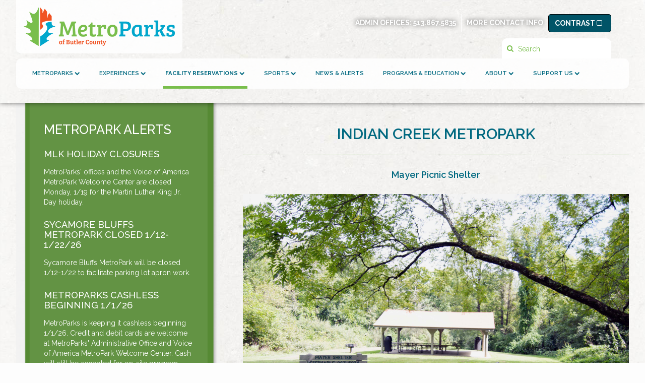

--- FILE ---
content_type: text/html; charset=utf-8
request_url: https://www.yourmetroparks.net/facility-rentals/picnic-shelters-areas/indian-creek-metropark
body_size: 15659
content:
 <!DOCTYPE html> <html lang="en"> <head> <!-- Google Tag Manager --> <script>
        (function (w, d, s, l, i) {
            w[l] = w[l] || []; w[l].push({
                'gtm.start':
                    new Date().getTime(), event: 'gtm.js'
            }); var f = d.getElementsByTagName(s)[0],
                j = d.createElement(s), dl = l != 'dataLayer' ? '&l=' + l : ''; j.async = true; j.src =
                    'https://www.googletagmanager.com/gtm.js?id=' + i + dl; f.parentNode.insertBefore(j, f);
        })(window, document, 'script', 'dataLayer', 'GTM-5CD8WWM');</script> <!-- End Google Tag Manager --> <meta http-equiv="X-UA-Compatible" content="IE=edge,chrome=1" /> <meta charset="utf-8" /> <meta name="viewport" content="width=device-width, initial-scale=1.0, maximum-scale=1.0, user-scalable=no" /> <title>
	Indian Creek MetroPark
</title> <script src="/ScriptResource.axd?d=wIuRaUoAZ6lXIF1Yn5fO2H1PuxvJctlvP6CgGvXjTMB60iCEkxCfcwioN0FzlCxHrzspf6mLrLHikDQfYbDft_c26kMdMaKwn2mSvRtfGC1QSuFmdCm8aB46rldQfBV8ZTON_e5b7YrD-9Om57TqNPqbfcLPT_AQs79_V_UovAh0XcnCN0QPcf6Jyve-68WF0&amp;t=126fb98d" type="text/javascript"></script><script src="/ScriptResource.axd?d=EydukmxBmDstn7gSYzQESPbDmqAB26BSQJqAM9HR6ZWcrA5PgYhH9mMXa40R6bC5mN0W2QTT7ZRGbACsi3NigC7wE2re5dCyqBksq3_LOiTVh4cJDhB6Vhu5WXxSeFqtHg7vb63ZcAUcCG-nSCXTVmem-LMO0etCZI97Mq7qPXV8MNuNZgY5F2mghyFqN-Gl0&amp;t=126fb98d" type="text/javascript"></script><script src="/ResourcePackages/MBC/assets/dist/js/MBC-1.0.6.min.js?package=MBC" type="text/javascript"></script><link href="//maxcdn.bootstrapcdn.com/font-awesome/4.7.0/css/font-awesome.min.css" rel="stylesheet" type="text/css" /><link href="//fonts.googleapis.com/css?family=Raleway:400,500,600,700" rel="stylesheet" type="text/css" /><link href="//cdn.rawgit.com/noelboss/featherlight/1.5.0/release/featherlight.min.css" rel="stylesheet" type="text/css" /><link href="https://cdn.jsdelivr.net/npm/slick-carousel@1.8.1/slick/slick.min.css" rel="stylesheet" type="text/css" /><link href="/ResourcePackages/MBC/assets/dist/css/sitefinity.bootstrap.min.css?package=MBC" rel="stylesheet" type="text/css" /><link href="/ResourcePackages/MBC/assets/dist/css/MBC-1.0.6.min.css?package=MBC" rel="stylesheet" type="text/css" /> <!-- jQuery --> <!-- FontAwesome --> <!-- Fonts --> <!-- Featherlight --> <!-- Slick.js --> <!-- Bootstrap --> <!-- MBC Styles --> <meta id="accessibility-stylesheet" href="/ResourcePackages/MBC/assets/dist/css/accessibility-1.0.6.min.css" /> <link id="accessibilty-css" rel="stylesheet" type="text/css" href="" /> <style type="text/css" media="all">video{max-width:100%;}</style><meta name="Generator" content="Sitefinity 13.2.7524.0 SE" /><link rel="canonical" href="https://www.yourmetroparks.net/facility-rentals/picnic-shelters-areas/indian-creek-metropark" /></head> <body> <!-- Google Tag Manager (noscript) --> <noscript> <iframe src="https://www.googletagmanager.com/ns.html?id=GTM-5CD8WWM"
                height="0" width="0" style="display:none;visibility:hidden"></iframe> </noscript> <!-- End Google Tag Manager (noscript) --> <a class="skip-main" href="#main" tabindex="0">Skip to main content</a> <script src="/ScriptResource.axd?d=[base64]&amp;t=126fb98d" type="text/javascript"></script> <div class="page"> <nav class="panel"> 



<div>
    
    
    <ul class="level-0">
        <li>
            <a id="home-mobile-menu" href="/" tabindex="-1">
                <strong>
                    Home <i class="fa fa-home"></i>
                </strong>
            </a>                 
        </li>
            <li>
                <div class="openSubPanel" tabindex="-1">MetroParks
                    <i class="fa fa-chevron-right fa-pad-left"></i>
                </div>
                <ul class="subPanel level-1">
                    <li class="closeSubPanel"><a href="#" tabindex="-1"><i class="fa fa-chevron-left"></i> Back</a></li>
                    <li><a href="/parks" tabindex="-1"><i class="fa fa-pagelines" aria-hidden="true" tabindex="-1"></i> MetroParks</a></li>
                        <li class="extra-layer">
                            <ul>
                                            <li>
                <a style="color:white" href="/parks/angst-nature-preserve-metropark" target="_self" tabindex="-1">Angst Nature Preserve MetroPark</a>
            </li>

                            </ul>
                        </li>
                        <li class="extra-layer">
                            <ul>
                                            <li>
                <a style="color:white" href="/parks/antenen-preserve" target="_self" tabindex="-1">Antenen Nature Preserve MetroPark</a>
            </li>

                            </ul>
                        </li>
                        <li class="extra-layer">
                            <ul>
                                            <li>
                <div class="openSubPanel" tabindex="-1">Bicentennial Commons
                    <i class="fa fa-chevron-right fa-pad-left"></i>
                </div>
                <ul class="subPanel level-2">
                    <li class="closeSubPanel"><a href="#" tabindex="-1"><i class="fa fa-chevron-left"></i> Back</a></li>
                    <li><a href="/parks/bicentennial-commons" tabindex="-1"><i class="fa fa-pagelines" aria-hidden="true" tabindex="-1"></i> Bicentennial Commons</a></li>
                        <li class="extra-layer">
                            <ul>
                                            <li>
                <a style="color:white" href="/parks/bicentennial-commons/ak-pavilion" target="_self" tabindex="-1">AK Pavilion</a>
            </li>

                            </ul>
                        </li>
                        <li class="extra-layer">
                            <ul>
                                            <li>
                <a style="color:white" href="/parks/bicentennial-commons/river-center" target="_self" tabindex="-1">River Center</a>
            </li>

                            </ul>
                        </li>
                </ul>
            </li>

                            </ul>
                        </li>
                        <li class="extra-layer">
                            <ul>
                                            <li>
                <a style="color:white" href="/parks/bunker-hill-cemetery-pater-park" target="_self" tabindex="-1">Bunker Hill Cemetery</a>
            </li>

                            </ul>
                        </li>
                        <li class="extra-layer">
                            <ul>
                                            <li>
                <a style="color:white" href="/parks/chrisholm-metropark" target="_self" tabindex="-1">Chrisholm MetroPark</a>
            </li>

                            </ul>
                        </li>
                        <li class="extra-layer">
                            <ul>
                                            <li>
                <a style="color:white" href="/parks/forest-run" target="_self" tabindex="-1">Forest Run MetroPark</a>
            </li>

                            </ul>
                        </li>
                        <li class="extra-layer">
                            <ul>
                                            <li>
                <a style="color:white" href="/parks/gilmore-metropark" target="_self" tabindex="-1">Gilmore Ponds MetroPark</a>
            </li>

                            </ul>
                        </li>
                        <li class="extra-layer">
                            <ul>
                                            <li>
                <div class="openSubPanel" tabindex="-1">Governor Bebb MetroPark
                    <i class="fa fa-chevron-right fa-pad-left"></i>
                </div>
                <ul class="subPanel level-2">
                    <li class="closeSubPanel"><a href="#" tabindex="-1"><i class="fa fa-chevron-left"></i> Back</a></li>
                    <li><a href="/parks/governor-bebb-metropark" tabindex="-1"><i class="fa fa-pagelines" aria-hidden="true" tabindex="-1"></i> Governor Bebb MetroPark</a></li>
                        <li class="extra-layer">
                            <ul>
                                            <li>
                <a style="color:white" href="/parks/governor-bebb-metropark/bebb-natural-areas" target="_self" tabindex="-1">Bebb Natural Areas</a>
            </li>

                            </ul>
                        </li>
                        <li class="extra-layer">
                            <ul>
                                            <li>
                <a style="color:white" href="/parks/governor-bebb-metropark/dry-fork-campground-area" target="_self" tabindex="-1">Dry Fork Campground</a>
            </li>

                            </ul>
                        </li>
                        <li class="extra-layer">
                            <ul>
                                            <li>
                <a style="color:white" href="/parks/governor-bebb-metropark/pioneer-village" target="_self" tabindex="-1">Pioneer Village</a>
            </li>

                            </ul>
                        </li>
                </ul>
            </li>

                            </ul>
                        </li>
                        <li class="extra-layer">
                            <ul>
                                            <li>
                <div class="openSubPanel" tabindex="-1">Great Miami River Trail
                    <i class="fa fa-chevron-right fa-pad-left"></i>
                </div>
                <ul class="subPanel level-2">
                    <li class="closeSubPanel"><a href="#" tabindex="-1"><i class="fa fa-chevron-left"></i> Back</a></li>
                    <li><a href="/parks/great-miami-river-trail" tabindex="-1"><i class="fa fa-pagelines" aria-hidden="true" tabindex="-1"></i> Great Miami River Trail</a></li>
                        <li class="extra-layer">
                            <ul>
                                            <li>
                <a style="color:white" href="/parks/great-miami-river-trail/north-section" target="_self" tabindex="-1">North Section</a>
            </li>

                            </ul>
                        </li>
                        <li class="extra-layer">
                            <ul>
                                            <li>
                <a style="color:white" href="/parks/great-miami-river-trail/parking-areas" target="_self" tabindex="-1">Parking Areas</a>
            </li>

                            </ul>
                        </li>
                        <li class="extra-layer">
                            <ul>
                                            <li>
                <a style="color:white" href="/parks/great-miami-river-trail/south-section" target="_self" tabindex="-1">South Section</a>
            </li>

                            </ul>
                        </li>
                </ul>
            </li>

                            </ul>
                        </li>
                        <li class="extra-layer">
                            <ul>
                                            <li>
                <a style="color:white" href="/parks/green-heron-metropark" target="_self" tabindex="-1">Green Heron MetroPark</a>
            </li>

                            </ul>
                        </li>
                        <li class="extra-layer">
                            <ul>
                                            <li>
                <a style="color:white" href="/parks/indian-creek-metropark" target="_self" tabindex="-1">Indian Creek MetroPark</a>
            </li>

                            </ul>
                        </li>
                        <li class="extra-layer">
                            <ul>
                                            <li>
                <a style="color:white" href="/parks/line-hill-mound-metropark" target="_self" tabindex="-1">Line Hill Mound MetroPark</a>
            </li>

                            </ul>
                        </li>
                        <li class="extra-layer">
                            <ul>
                                            <li>
                <a style="color:white" href="/parks/meadow-ridge" target="_self" tabindex="-1">Meadow Ridge MetroPark</a>
            </li>

                            </ul>
                        </li>
                        <li class="extra-layer">
                            <ul>
                                            <li>
                <a style="color:white" href="/parks/mill-race-preserve" target="_self" tabindex="-1">Mill Race Preserve MetroPark</a>
            </li>

                            </ul>
                        </li>
                        <li class="extra-layer">
                            <ul>
                                            <li>
                <a style="color:white" href="/parks/pioneer-church-burial-ground" target="_self" tabindex="-1">Pioneer Church</a>
            </li>

                            </ul>
                        </li>
                        <li class="extra-layer">
                            <ul>
                                            <li>
                <a style="color:white" href="/parks/rentschler-forest-metropark" target="_self" tabindex="-1">Rentschler Forest MetroPark</a>
            </li>

                            </ul>
                        </li>
                        <li class="extra-layer">
                            <ul>
                                            <li>
                <a style="color:white" href="/parks/salamander-run-metropark" target="_self" tabindex="-1">Salamander Run MetroPark</a>
            </li>

                            </ul>
                        </li>
                        <li class="extra-layer">
                            <ul>
                                            <li>
                <a style="color:white" href="/parks/sebald-metropark" target="_self" tabindex="-1">Sebald MetroPark</a>
            </li>

                            </ul>
                        </li>
                        <li class="extra-layer">
                            <ul>
                                            <li>
                <a style="color:white" href="/parks/sycamore-bluffs" target="_self" tabindex="-1">Sycamore Bluffs MetroPark</a>
            </li>

                            </ul>
                        </li>
                        <li class="extra-layer">
                            <ul>
                                            <li>
                <a style="color:white" href="/parks/timberhill-metropark" target="_self" tabindex="-1">Timberhill MetroPark</a>
            </li>

                            </ul>
                        </li>
                        <li class="extra-layer">
                            <ul>
                                            <li>
                <a style="color:white" href="/parks/timberman-metropark" target="_self" tabindex="-1">Timberman Ridge MetroPark</a>
            </li>

                            </ul>
                        </li>
                        <li class="extra-layer">
                            <ul>
                                            <li>
                <div class="openSubPanel" tabindex="-1">Voice of America MetroPark
                    <i class="fa fa-chevron-right fa-pad-left"></i>
                </div>
                <ul class="subPanel level-2">
                    <li class="closeSubPanel"><a href="#" tabindex="-1"><i class="fa fa-chevron-left"></i> Back</a></li>
                    <li><a href="/parks/voice-of-america-metropark" tabindex="-1"><i class="fa fa-pagelines" aria-hidden="true" tabindex="-1"></i> Voice of America MetroPark</a></li>
                        <li class="extra-layer">
                            <ul>
                                            <li>
                <a style="color:white" href="/parks/voice-of-america-metropark/chill-hill-sledding-hill" target="_self" tabindex="-1">Natural Areas &amp; Chill Hill</a>
            </li>

                            </ul>
                        </li>
                        <li class="extra-layer">
                            <ul>
                                            <li>
                <a style="color:white" href="/parks/voice-of-america-metropark/wiggly-field-dog-park" target="_self" tabindex="-1">Wiggly Field Dog Park</a>
            </li>

                            </ul>
                        </li>
                        <li class="extra-layer">
                            <ul>
                                            <li>
                <a style="color:white" href="/parks/voice-of-america-metropark/lake" target="_self" tabindex="-1">VOA Lake</a>
            </li>

                            </ul>
                        </li>
                        <li class="extra-layer">
                            <ul>
                                            <li>
                <a style="color:white" href="/parks/voice-of-america-metropark/voametropark-lake-gazebo" target="_self" tabindex="-1">VOA Gazebo</a>
            </li>

                            </ul>
                        </li>
                        <li class="extra-layer">
                            <ul>
                                            <li>
                <a style="color:white" href="/parks/voice-of-america-metropark/the-lodge-at-voa-metropark" target="_self" tabindex="-1">The Lodge at VOA MetroPark</a>
            </li>

                            </ul>
                        </li>
                </ul>
            </li>

                            </ul>
                        </li>
                        <li class="extra-layer">
                            <ul>
                                            <li>
                <a style="color:white" href="/parks/woodsdale" target="_self" tabindex="-1">Woodsdale MetroPark</a>
            </li>

                            </ul>
                        </li>
                </ul>
            </li>
            <li>
                <div class="openSubPanel" tabindex="-1">Experiences
                    <i class="fa fa-chevron-right fa-pad-left"></i>
                </div>
                <ul class="subPanel level-1">
                    <li class="closeSubPanel"><a href="#" tabindex="-1"><i class="fa fa-chevron-left"></i> Back</a></li>
                    <li><a href="/recreation" tabindex="-1"><i class="fa fa-pagelines" aria-hidden="true" tabindex="-1"></i> Experiences</a></li>
                        <li class="extra-layer">
                            <ul>
                                            <li>
                <a style="color:white" href="/archery" target="_self" tabindex="-1">Archery</a>
            </li>

                            </ul>
                        </li>
                        <li class="extra-layer">
                            <ul>
                                            <li>
                <a style="color:white" href="/recreation/biking-paved-trails" target="_self" tabindex="-1">Biking &amp; Paved Trails</a>
            </li>

                            </ul>
                        </li>
                        <li class="extra-layer">
                            <ul>
                                            <li>
                <a style="color:white" href="/experiences/birding-wildlife" target="_self" tabindex="-1">Birding &amp; Wildlife</a>
            </li>

                            </ul>
                        </li>
                        <li class="extra-layer">
                            <ul>
                                            <li>
                <a style="color:white" href="/experiences/camping" target="_self" tabindex="-1">Camping</a>
            </li>

                            </ul>
                        </li>
                        <li class="extra-layer">
                            <ul>
                                            <li>
                <a style="color:white" href="/experiences/dog-parks" target="_self" tabindex="-1">Dog Park</a>
            </li>

                            </ul>
                        </li>
                        <li class="extra-layer">
                            <ul>
                                            <li>
                <a style="color:white" href="/recreation/fishing" target="_self" tabindex="-1">Fishing&#160;</a>
            </li>

                            </ul>
                        </li>
                        <li class="extra-layer">
                            <ul>
                                            <li>
                <a style="color:white" href="/experiences/gardening" target="_self" tabindex="-1">Gardening</a>
            </li>

                            </ul>
                        </li>
                        <li class="extra-layer">
                            <ul>
                                            <li>
                <a style="color:white" href="/experiences/geocaching" target="_self" tabindex="-1">Geocaching</a>
            </li>

                            </ul>
                        </li>
                        <li class="extra-layer">
                            <ul>
                                            <li>
                <a style="color:white" href="/experiences/hiking-trails" target="_self" tabindex="-1">Hiking Trails</a>
            </li>

                            </ul>
                        </li>
                        <li class="extra-layer">
                            <ul>
                                            <li>
                <a style="color:white" href="/recreation/historic-sites" target="_self" tabindex="-1">Historic Sites</a>
            </li>

                            </ul>
                        </li>
                        <li class="extra-layer">
                            <ul>
                                            <li>
                <a style="color:white" href="/experiences/horseback-riding" target="_self" tabindex="-1">Horseback Riding</a>
            </li>

                            </ul>
                        </li>
                        <li class="extra-layer">
                            <ul>
                                            <li>
                <a style="color:white" href="/recreation/paddling" target="_self" tabindex="-1">Paddling</a>
            </li>

                            </ul>
                        </li>
                        <li class="extra-layer">
                            <ul>
                                            <li>
                <a style="color:white" href="/recreation/playgrounds" target="_self" tabindex="-1">Playgrounds</a>
            </li>

                            </ul>
                        </li>
                        <li class="extra-layer">
                            <ul>
                                            <li>
                <a style="color:white" href="/sledding" target="_self" tabindex="-1">Sledding</a>
            </li>

                            </ul>
                        </li>
                </ul>
            </li>
            <li>
                <div class="openSubPanel" tabindex="-1">Facility Reservations
                    <i class="fa fa-chevron-right fa-pad-left"></i>
                </div>
                <ul class="subPanel level-1">
                    <li class="closeSubPanel"><a href="#" tabindex="-1"><i class="fa fa-chevron-left"></i> Back</a></li>
                    <li><a href="/facility-rentals" tabindex="-1"><i class="fa fa-pagelines" aria-hidden="true" tabindex="-1"></i> Facility Reservations</a></li>
                        <li class="extra-layer">
                            <ul>
                                            <li>
                <div class="openSubPanel" tabindex="-1">Banquet Facilities
                    <i class="fa fa-chevron-right fa-pad-left"></i>
                </div>
                <ul class="subPanel level-2">
                    <li class="closeSubPanel"><a href="#" tabindex="-1"><i class="fa fa-chevron-left"></i> Back</a></li>
                    <li><a href="/facility-rentals/banquet-facilities" tabindex="-1"><i class="fa fa-pagelines" aria-hidden="true" tabindex="-1"></i> Banquet Facilities</a></li>
                        <li class="extra-layer">
                            <ul>
                                            <li>
                <a style="color:white" href="/facility-rentals/banquet-facilities/r" target="_self" tabindex="-1">The Lodge at VOA MetroPark</a>
            </li>

                            </ul>
                        </li>
                        <li class="extra-layer">
                            <ul>
                                            <li>
                <a style="color:white" href="/facility-rentals/banquet-facilities/great-miami-room" target="_self" tabindex="-1">Great Miami Room</a>
            </li>

                            </ul>
                        </li>
                </ul>
            </li>

                            </ul>
                        </li>
                        <li class="extra-layer">
                            <ul>
                                            <li>
                <div class="openSubPanel" tabindex="-1">Campsites &amp; Cabins
                    <i class="fa fa-chevron-right fa-pad-left"></i>
                </div>
                <ul class="subPanel level-2">
                    <li class="closeSubPanel"><a href="#" tabindex="-1"><i class="fa fa-chevron-left"></i> Back</a></li>
                    <li><a href="/facility-rentals/campsites-cabins" tabindex="-1"><i class="fa fa-pagelines" aria-hidden="true" tabindex="-1"></i> Campsites &amp; Cabins</a></li>
                        <li class="extra-layer">
                            <ul>
                                            <li>
                <a style="color:white" href="/facility-rentals/campsites-cabins/governor-bebb---dry-fork-campground-area" target="_self" tabindex="-1">Governor Bebb - Dry Fork Campground Area</a>
            </li>

                            </ul>
                        </li>
                        <li class="extra-layer">
                            <ul>
                                            <li>
                <a style="color:white" href="/facility-rentals/campsites-cabins/timberhill-metropark" target="_self" tabindex="-1">Timberhill MetroPark</a>
            </li>

                            </ul>
                        </li>
                </ul>
            </li>

                            </ul>
                        </li>
                        <li class="extra-layer">
                            <ul>
                                            <li>
                <div class="openSubPanel" tabindex="-1">Picnic Shelters
                    <i class="fa fa-chevron-right fa-pad-left"></i>
                </div>
                <ul class="subPanel level-2">
                    <li class="closeSubPanel"><a href="#" tabindex="-1"><i class="fa fa-chevron-left"></i> Back</a></li>
                    <li><a href="/facility-rentals/picnic-shelters-areas" tabindex="-1"><i class="fa fa-pagelines" aria-hidden="true" tabindex="-1"></i> Picnic Shelters</a></li>
                        <li class="extra-layer">
                            <ul>
                                            <li>
                <a style="color:white" href="/facility-rentals/picnic-shelters-areas/chrisholm-historical-farmstead" target="_self" tabindex="-1">Chrisholm MetroPark</a>
            </li>

                            </ul>
                        </li>
                        <li class="extra-layer">
                            <ul>
                                            <li>
                <a style="color:white" href="/facility-rentals/picnic-shelters-areas/governor-bebb-metropark" target="_self" tabindex="-1">Governor Bebb MetroPark</a>
            </li>

                            </ul>
                        </li>
                        <li class="extra-layer">
                            <ul>
                                            <li>
                <a style="color:white" href="/facility-rentals/picnic-shelters-areas/indian-creek-metropark" target="_self" tabindex="-1">Indian Creek MetroPark</a>
            </li>

                            </ul>
                        </li>
                        <li class="extra-layer">
                            <ul>
                                            <li>
                <a style="color:white" href="/facility-rentals/picnic-shelters-areas/meadow-ridge" target="_self" tabindex="-1">Meadow Ridge MetroPark</a>
            </li>

                            </ul>
                        </li>
                        <li class="extra-layer">
                            <ul>
                                            <li>
                <a style="color:white" href="/facility-rentals/picnic-shelters-areas/rentschler-forest-metropark" target="_self" tabindex="-1">Rentschler Forest MetroPark</a>
            </li>

                            </ul>
                        </li>
                        <li class="extra-layer">
                            <ul>
                                            <li>
                <a style="color:white" href="/facility-rentals/picnic-shelters-areas/sebald-metropark" target="_self" tabindex="-1">Sebald MetroPark</a>
            </li>

                            </ul>
                        </li>
                        <li class="extra-layer">
                            <ul>
                                            <li>
                <a style="color:white" href="/facility-rentals/picnic-shelters-areas/timberhill-metropark" target="_self" tabindex="-1">Timberhill MetroPark</a>
            </li>

                            </ul>
                        </li>
                        <li class="extra-layer">
                            <ul>
                                            <li>
                <a style="color:white" href="/facility-rentals/picnic-shelters-areas/timberman-ridge" target="_self" tabindex="-1">Timberman Ridge MetroPark</a>
            </li>

                            </ul>
                        </li>
                        <li class="extra-layer">
                            <ul>
                                            <li>
                <a style="color:white" href="/facility-rentals/picnic-shelters-areas/voice-of-america-metropark" target="_self" tabindex="-1">Voice of America MetroPark</a>
            </li>

                            </ul>
                        </li>
                </ul>
            </li>

                            </ul>
                        </li>
                        <li class="extra-layer">
                            <ul>
                                            <li>
                <a style="color:white" href="/facility-rentals/for-event-organizers" target="_self" tabindex="-1">For Event Organizers</a>
            </li>

                            </ul>
                        </li>
                </ul>
            </li>
            <li>
                <a style="color:white" href="/events" target="_blank" tabindex="-1">Events</a>
            </li>
            <li>
                <a style="color:white" href="/news-alerts" target="_self" tabindex="-1">News &amp; Alerts</a>
            </li>
            <li>
                <div class="openSubPanel" tabindex="-1">Programs &amp; Education
                    <i class="fa fa-chevron-right fa-pad-left"></i>
                </div>
                <ul class="subPanel level-1">
                    <li class="closeSubPanel"><a href="#" tabindex="-1"><i class="fa fa-chevron-left"></i> Back</a></li>
                    <li><a href="/programs-education" tabindex="-1"><i class="fa fa-pagelines" aria-hidden="true" tabindex="-1"></i> Programs &amp; Education</a></li>
                        <li class="extra-layer">
                            <ul>
                                            <li>
                <a style="color:white" href="/programs-education/privateprograms" target="_self" tabindex="-1">Private Programs</a>
            </li>

                            </ul>
                        </li>
                        <li class="extra-layer">
                            <ul>
                                            <li>
                <a style="color:white" href="/programs-education/public-programs" target="_self" tabindex="-1">Public Programs</a>
            </li>

                            </ul>
                        </li>
                        <li class="extra-layer">
                            <ul>
                                            <li>
                <a style="color:white" href="/scholarships" target="_self" tabindex="-1">Scholarships</a>
            </li>

                            </ul>
                        </li>
                </ul>
            </li>
            <li>
                <div class="openSubPanel" tabindex="-1">About
                    <i class="fa fa-chevron-right fa-pad-left"></i>
                </div>
                <ul class="subPanel level-1">
                    <li class="closeSubPanel"><a href="#" tabindex="-1"><i class="fa fa-chevron-left"></i> Back</a></li>
                    <li><a href="/about" tabindex="-1"><i class="fa fa-pagelines" aria-hidden="true" tabindex="-1"></i> About</a></li>
                        <li class="extra-layer">
                            <ul>
                                            <li>
                <a style="color:white" href="/about/accessibility" target="_self" tabindex="-1">Accessibility</a>
            </li>

                            </ul>
                        </li>
                        <li class="extra-layer">
                            <ul>
                                            <li>
                <a style="color:white" href="/about/administration-leadership" target="_self" tabindex="-1">Administration &amp; Leadership</a>
            </li>

                            </ul>
                        </li>
                        <li class="extra-layer">
                            <ul>
                                            <li>
                <a style="color:white" href="/about/admin-office" target="_self" tabindex="-1">Administrative Office</a>
            </li>

                            </ul>
                        </li>
                        <li class="extra-layer">
                            <ul>
                                            <li>
                <a style="color:white" href="/about/careers" target="_self" tabindex="-1">Careers</a>
            </li>

                            </ul>
                        </li>
                        <li class="extra-layer">
                            <ul>
                                            <li>
                <a style="color:white" href="/about/community-grant-program" target="_self" tabindex="-1">Community Grant Program</a>
            </li>

                            </ul>
                        </li>
                        <li class="extra-layer">
                            <ul>
                                            <li>
                <div class="openSubPanel" tabindex="-1">Conservation Efforts
                    <i class="fa fa-chevron-right fa-pad-left"></i>
                </div>
                <ul class="subPanel level-2">
                    <li class="closeSubPanel"><a href="#" tabindex="-1"><i class="fa fa-chevron-left"></i> Back</a></li>
                    <li><a href="/about/conservation-efforts" tabindex="-1"><i class="fa fa-pagelines" aria-hidden="true" tabindex="-1"></i> Conservation Efforts</a></li>
                        <li class="extra-layer">
                            <ul>
                                            <li>
                <a style="color:white" href="/about/conservation-efforts/chronolog" target="_self" tabindex="-1">Chronolog</a>
            </li>

                            </ul>
                        </li>
                </ul>
            </li>

                            </ul>
                        </li>
                        <li class="extra-layer">
                            <ul>
                                            <li>
                <a style="color:white" href="/about/contact-us" target="_self" tabindex="-1">Contact Us</a>
            </li>

                            </ul>
                        </li>
                        <li class="extra-layer">
                            <ul>
                                            <li>
                <a style="color:white" href="/about/financial-information" target="_self" tabindex="-1">Financial Information</a>
            </li>

                            </ul>
                        </li>
                        <li class="extra-layer">
                            <ul>
                                            <li>
                <a style="color:white" href="/about/metroparks-70th" target="_self" tabindex="-1">MetroParks&#39; 70th&#160;</a>
            </li>

                            </ul>
                        </li>
                        <li class="extra-layer">
                            <ul>
                                            <li>
                <a style="color:white" href="/about/metroparks-blog" target="_self" tabindex="-1">MetroParks Blog</a>
            </li>

                            </ul>
                        </li>
                        <li class="extra-layer">
                            <ul>
                                            <li>
                <a style="color:white" href="/about/our-mission-and-philosophy" target="_self" tabindex="-1">Our Mission and Philosophy</a>
            </li>

                            </ul>
                        </li>
                        <li class="extra-layer">
                            <ul>
                                            <li>
                <a style="color:white" href="/about/comissioners" target="_self" tabindex="-1">Park Commissioners</a>
            </li>

                            </ul>
                        </li>
                        <li class="extra-layer">
                            <ul>
                                            <li>
                <a style="color:white" href="/about/park-improvement-projects" target="_self" tabindex="-1">Park Improvement Projects</a>
            </li>

                            </ul>
                        </li>
                        <li class="extra-layer">
                            <ul>
                                            <li>
                <a style="color:white" href="/about/policies-rules" target="_self" tabindex="-1">Policies &amp; Rules</a>
            </li>

                            </ul>
                        </li>
                        <li class="extra-layer">
                            <ul>
                                            <li>
                <a style="color:white" href="/about/public-safety-law-enforcement" target="_self" tabindex="-1">Public Safety </a>
            </li>

                            </ul>
                        </li>
                        <li class="extra-layer">
                            <ul>
                                            <li>
                <a style="color:white" href="/about/rfps-and-bid-opportunities" target="_self" tabindex="-1">RFPs and Bid Opportunities</a>
            </li>

                            </ul>
                        </li>
                        <li class="extra-layer">
                            <ul>
                                            <li>
                <a style="color:white" href="/about/master-concept-plans" target="_self" tabindex="-1">Vision Plans</a>
            </li>

                            </ul>
                        </li>
                </ul>
            </li>
            <li>
                <div class="openSubPanel" tabindex="-1">Support Us
                    <i class="fa fa-chevron-right fa-pad-left"></i>
                </div>
                <ul class="subPanel level-1">
                    <li class="closeSubPanel"><a href="#" tabindex="-1"><i class="fa fa-chevron-left"></i> Back</a></li>
                    <li><a href="/support-us" tabindex="-1"><i class="fa fa-pagelines" aria-hidden="true" tabindex="-1"></i> Support Us</a></li>
                        <li class="extra-layer">
                            <ul>
                                            <li>
                <a style="color:white" href="/support-us/volunteering" target="_self" tabindex="-1">Volunteering</a>
            </li>

                            </ul>
                        </li>
                        <li class="extra-layer">
                            <ul>
                                            <li>
                <a style="color:white" href="/support-us/donations" target="_self" tabindex="-1">Donations</a>
            </li>

                            </ul>
                        </li>
                        <li class="extra-layer">
                            <ul>
                                            <li>
                <a style="color:white" href="/support-us/metroparks-merch" target="_self" tabindex="-1">MetroParks Merch</a>
            </li>

                            </ul>
                        </li>
                        <li class="extra-layer">
                            <ul>
                                            <li>
                <a style="color:white" href="/support-us/metroparks-legacy-foundation" target="_self" tabindex="-1">MetroParks Legacy Foundation</a>
            </li>

                            </ul>
                        </li>
                        <li class="extra-layer">
                            <ul>
                                            <li>
                <a style="color:white" href="/support-us/sponsorship-opportunities" target="_self" tabindex="-1">Sponsorship Opportunities</a>
            </li>

                            </ul>
                        </li>
                        <li class="extra-layer">
                            <ul>
                                            <li>
                <a style="color:white" href="/support-us/sponsors-partners" target="_self" tabindex="-1">Sponsors &amp; Partners</a>
            </li>

                            </ul>
                        </li>
                        <li class="extra-layer">
                            <ul>
                                            <li>
                <div class="openSubPanel" tabindex="-1">Legacy Program
                    <i class="fa fa-chevron-right fa-pad-left"></i>
                </div>
                <ul class="subPanel level-2">
                    <li class="closeSubPanel"><a href="#" tabindex="-1"><i class="fa fa-chevron-left"></i> Back</a></li>
                    <li><a href="/support-us/legacy-program" tabindex="-1"><i class="fa fa-pagelines" aria-hidden="true" tabindex="-1"></i> Legacy Program</a></li>
                        <li class="extra-layer">
                            <ul>
                                            <li>
                <a style="color:white" href="/support-us/legacy-program/past-legacy-donors" target="_self" tabindex="-1">Past Legacy Donors</a>
            </li>

                            </ul>
                        </li>
                </ul>
            </li>

                            </ul>
                        </li>
                        <li class="extra-layer">
                            <ul>
                                            <li>
                <a style="color:white" href="/support-us/gilmore-boardwalk-capital-campaign" target="_self" tabindex="-1">Gilmore Boardwalk Capital Campaign</a>
            </li>

                            </ul>
                        </li>
                </ul>
            </li>
        <li class="closePanel"><strong>Close <i class="fa fa-times"></i> </strong></li>
    </ul>
</div>







 </nav> <div class="wrapper"> <header class="main"> 
 <div class="container"> <div class="logo-bar ontop row"> <a href="/" class="logo"><img src="/ResourcePackages/MBC/assets/dist/images/mbc-logo.png" alt="MetroParks of Butler County Logo" /></a> <div class="clearfix"></div> <ul class="contact-info plain group"> <li>

<div class="widget group" >
    <div >Admin Offices: <a href="tel:5138675835">513.867.5835</a></div>
</div>
</li> <li>

<div class="widget group" >
    <div ><a href="/about/contact-us">More Contact Info</a></div>
</div>
</li> <li>

<div class="widget group" >
    <div ><a id="contrast-btn">Contrast <em aria-hidden="true" class="fa fa-square-o fa-pad-right"></em></a></div>
</div>
</li> </ul> </div> <div class="nav-bar ontop row"> <aside class="search-box"> 



<div>
    <div>
        <label for="f449ec34-51cd-43e1-bba9-7efea000d067" class="sr-only">Search</label>
        <input type="search" title="Search input" placeholder="Search" id="f449ec34-51cd-43e1-bba9-7efea000d067" value=""/>
    </div>
    <button type="button" class="btn btn-primary" id="f2c68de8-b0ea-4af5-80b4-152e8160e63d">Search</button>
	
	<input type="hidden" data-sf-role="resultsUrl" value="/search" />
    <input type="hidden" data-sf-role="indexCatalogue" value="mbc" />
    <input type="hidden" data-sf-role="wordsMode" value="AllWords" />
    <input type="hidden" data-sf-role="disableSuggestions" value='true' />
    <input type="hidden" data-sf-role="minSuggestionLength" value="3" />
    <input type="hidden" data-sf-role="suggestionFields" value="Title,Content" />
    <input type="hidden" data-sf-role="language" />
    <input type="hidden" data-sf-role="suggestionsRoute" value="/restapi/search/suggestions" />
    <input type="hidden" data-sf-role="searchTextBoxId" value='#f449ec34-51cd-43e1-bba9-7efea000d067' />
    <input type="hidden" data-sf-role="searchButtonId" value='#f2c68de8-b0ea-4af5-80b4-152e8160e63d' />
</div>






 </aside> 




<nav aria-label="Metroparks of Butler County">
    <ul id="navbar" role="menubar" aria-label="Metroparks of Butler County">

        <li role="none" class="root-menu-item has-submenu ">
            <a href="/parks" tabindex="0" role="menuitem">MetroParks <i class="fa fa-chevron-down"></i></a>
            <ul class="submenu" aria-label="MetroParks" role="menu">
                            <li role="none" class="">
                <a href="/parks/angst-nature-preserve-metropark" target="_self" tabindex="-1" role="menuitem">Angst Nature Preserve MetroPark</a>
            </li>
            <li role="none" class="">
                <a href="/parks/antenen-preserve" target="_self" tabindex="-1" role="menuitem">Antenen Nature Preserve MetroPark</a>
            </li>
            <li role="none" class="has-submenu ">
                <a href="/parks/bicentennial-commons" target="_self" tabindex="-1" role="menuitem">
                    Bicentennial Commons <i class="fa fa-chevron-right fa-pad-left"></i>
                    <!-- <span class="right-caret"></span> -->
                </a>
                <ul class="submenu" aria-label="Bicentennial Commons" role="menu">
                                <li role="none" class="">
                <a href="/parks/bicentennial-commons/ak-pavilion" target="_self" tabindex="-1" role="menuitem">AK Pavilion</a>
            </li>
            <li role="none" class="">
                <a href="/parks/bicentennial-commons/river-center" target="_self" tabindex="-1" role="menuitem">River Center</a>
            </li>

                </ul>
            </li>
            <li role="none" class="">
                <a href="/parks/bunker-hill-cemetery-pater-park" target="_self" tabindex="-1" role="menuitem">Bunker Hill Cemetery</a>
            </li>
            <li role="none" class="">
                <a href="/parks/chrisholm-metropark" target="_self" tabindex="-1" role="menuitem">Chrisholm MetroPark</a>
            </li>
            <li role="none" class="">
                <a href="/parks/forest-run" target="_self" tabindex="-1" role="menuitem">Forest Run MetroPark</a>
            </li>
            <li role="none" class="">
                <a href="/parks/gilmore-metropark" target="_self" tabindex="-1" role="menuitem">Gilmore Ponds MetroPark</a>
            </li>
            <li role="none" class="has-submenu ">
                <a href="/parks/governor-bebb-metropark" target="_self" tabindex="-1" role="menuitem">
                    Governor Bebb MetroPark <i class="fa fa-chevron-right fa-pad-left"></i>
                    <!-- <span class="right-caret"></span> -->
                </a>
                <ul class="submenu" aria-label="Governor Bebb MetroPark" role="menu">
                                <li role="none" class="">
                <a href="/parks/governor-bebb-metropark/bebb-natural-areas" target="_self" tabindex="-1" role="menuitem">Bebb Natural Areas</a>
            </li>
            <li role="none" class="">
                <a href="/parks/governor-bebb-metropark/dry-fork-campground-area" target="_self" tabindex="-1" role="menuitem">Dry Fork Campground</a>
            </li>
            <li role="none" class="">
                <a href="/parks/governor-bebb-metropark/pioneer-village" target="_self" tabindex="-1" role="menuitem">Pioneer Village</a>
            </li>

                </ul>
            </li>
            <li role="none" class="has-submenu ">
                <a href="/parks/great-miami-river-trail" target="_self" tabindex="-1" role="menuitem">
                    Great Miami River Trail <i class="fa fa-chevron-right fa-pad-left"></i>
                    <!-- <span class="right-caret"></span> -->
                </a>
                <ul class="submenu" aria-label="Great Miami River Trail" role="menu">
                                <li role="none" class="">
                <a href="/parks/great-miami-river-trail/north-section" target="_self" tabindex="-1" role="menuitem">North Section</a>
            </li>
            <li role="none" class="">
                <a href="/parks/great-miami-river-trail/parking-areas" target="_self" tabindex="-1" role="menuitem">Parking Areas</a>
            </li>
            <li role="none" class="">
                <a href="/parks/great-miami-river-trail/south-section" target="_self" tabindex="-1" role="menuitem">South Section</a>
            </li>

                </ul>
            </li>
            <li role="none" class="">
                <a href="/parks/green-heron-metropark" target="_self" tabindex="-1" role="menuitem">Green Heron MetroPark</a>
            </li>
            <li role="none" class="">
                <a href="/parks/indian-creek-metropark" target="_self" tabindex="-1" role="menuitem">Indian Creek MetroPark</a>
            </li>
            <li role="none" class="">
                <a href="/parks/line-hill-mound-metropark" target="_self" tabindex="-1" role="menuitem">Line Hill Mound MetroPark</a>
            </li>
            <li role="none" class="">
                <a href="/parks/meadow-ridge" target="_self" tabindex="-1" role="menuitem">Meadow Ridge MetroPark</a>
            </li>
            <li role="none" class="">
                <a href="/parks/mill-race-preserve" target="_self" tabindex="-1" role="menuitem">Mill Race Preserve MetroPark</a>
            </li>
            <li role="none" class="">
                <a href="/parks/pioneer-church-burial-ground" target="_self" tabindex="-1" role="menuitem">Pioneer Church</a>
            </li>
            <li role="none" class="">
                <a href="/parks/rentschler-forest-metropark" target="_self" tabindex="-1" role="menuitem">Rentschler Forest MetroPark</a>
            </li>
            <li role="none" class="">
                <a href="/parks/salamander-run-metropark" target="_self" tabindex="-1" role="menuitem">Salamander Run MetroPark</a>
            </li>
            <li role="none" class="">
                <a href="/parks/sebald-metropark" target="_self" tabindex="-1" role="menuitem">Sebald MetroPark</a>
            </li>
            <li role="none" class="">
                <a href="/parks/sycamore-bluffs" target="_self" tabindex="-1" role="menuitem">Sycamore Bluffs MetroPark</a>
            </li>
            <li role="none" class="">
                <a href="/parks/timberhill-metropark" target="_self" tabindex="-1" role="menuitem">Timberhill MetroPark</a>
            </li>
            <li role="none" class="">
                <a href="/parks/timberman-metropark" target="_self" tabindex="-1" role="menuitem">Timberman Ridge MetroPark</a>
            </li>
            <li role="none" class="has-submenu ">
                <a href="/parks/voice-of-america-metropark" target="_self" tabindex="-1" role="menuitem">
                    Voice of America MetroPark <i class="fa fa-chevron-right fa-pad-left"></i>
                    <!-- <span class="right-caret"></span> -->
                </a>
                <ul class="submenu" aria-label="Voice of America MetroPark" role="menu">
                                <li role="none" class="">
                <a href="/parks/voice-of-america-metropark/chill-hill-sledding-hill" target="_self" tabindex="-1" role="menuitem">Natural Areas &amp; Chill Hill</a>
            </li>
            <li role="none" class="">
                <a href="/parks/voice-of-america-metropark/wiggly-field-dog-park" target="_self" tabindex="-1" role="menuitem">Wiggly Field Dog Park</a>
            </li>
            <li role="none" class="">
                <a href="/parks/voice-of-america-metropark/lake" target="_self" tabindex="-1" role="menuitem">VOA Lake</a>
            </li>
            <li role="none" class="">
                <a href="/parks/voice-of-america-metropark/voametropark-lake-gazebo" target="_self" tabindex="-1" role="menuitem">VOA Gazebo</a>
            </li>
            <li role="none" class="">
                <a href="/parks/voice-of-america-metropark/the-lodge-at-voa-metropark" target="_self" tabindex="-1" role="menuitem">The Lodge at VOA MetroPark</a>
            </li>

                </ul>
            </li>
            <li role="none" class="">
                <a href="/parks/woodsdale" target="_self" tabindex="-1" role="menuitem">Woodsdale MetroPark</a>
            </li>

            </ul>
        </li>
        <li role="none" class="root-menu-item has-submenu ">
            <a href="/recreation" tabindex="-1" role="menuitem">Experiences <i class="fa fa-chevron-down"></i></a>
            <ul class="submenu" aria-label="Experiences" role="menu">
                            <li role="none" class="">
                <a href="/archery" target="_self" tabindex="-1" role="menuitem">Archery</a>
            </li>
            <li role="none" class="">
                <a href="/recreation/biking-paved-trails" target="_self" tabindex="-1" role="menuitem">Biking &amp; Paved Trails</a>
            </li>
            <li role="none" class="">
                <a href="/experiences/birding-wildlife" target="_self" tabindex="-1" role="menuitem">Birding &amp; Wildlife</a>
            </li>
            <li role="none" class="">
                <a href="/experiences/camping" target="_self" tabindex="-1" role="menuitem">Camping</a>
            </li>
            <li role="none" class="">
                <a href="/experiences/dog-parks" target="_self" tabindex="-1" role="menuitem">Dog Park</a>
            </li>
            <li role="none" class="">
                <a href="/recreation/fishing" target="_self" tabindex="-1" role="menuitem">Fishing&#160;</a>
            </li>
            <li role="none" class="">
                <a href="/experiences/gardening" target="_self" tabindex="-1" role="menuitem">Gardening</a>
            </li>
            <li role="none" class="">
                <a href="/experiences/geocaching" target="_self" tabindex="-1" role="menuitem">Geocaching</a>
            </li>
            <li role="none" class="">
                <a href="/experiences/hiking-trails" target="_self" tabindex="-1" role="menuitem">Hiking Trails</a>
            </li>
            <li role="none" class="">
                <a href="/recreation/historic-sites" target="_self" tabindex="-1" role="menuitem">Historic Sites</a>
            </li>
            <li role="none" class="">
                <a href="/experiences/horseback-riding" target="_self" tabindex="-1" role="menuitem">Horseback Riding</a>
            </li>
            <li role="none" class="">
                <a href="/recreation/paddling" target="_self" tabindex="-1" role="menuitem">Paddling</a>
            </li>
            <li role="none" class="">
                <a href="/recreation/playgrounds" target="_self" tabindex="-1" role="menuitem">Playgrounds</a>
            </li>
            <li role="none" class="">
                <a href="/sledding" target="_self" tabindex="-1" role="menuitem">Sledding</a>
            </li>

            </ul>
        </li>
        <li role="none" class="root-menu-item has-submenu active">
            <a href="/facility-rentals" tabindex="-1" role="menuitem">Facility Reservations <i class="fa fa-chevron-down"></i></a>
            <ul class="submenu" aria-label="Facility Reservations" role="menu">
                            <li role="none" class="has-submenu ">
                <a href="/facility-rentals/banquet-facilities" target="_self" tabindex="-1" role="menuitem">
                    Banquet Facilities <i class="fa fa-chevron-right fa-pad-left"></i>
                    <!-- <span class="right-caret"></span> -->
                </a>
                <ul class="submenu" aria-label="Banquet Facilities" role="menu">
                                <li role="none" class="">
                <a href="/facility-rentals/banquet-facilities/r" target="_self" tabindex="-1" role="menuitem">The Lodge at VOA MetroPark</a>
            </li>
            <li role="none" class="">
                <a href="/facility-rentals/banquet-facilities/great-miami-room" target="_self" tabindex="-1" role="menuitem">Great Miami Room</a>
            </li>

                </ul>
            </li>
            <li role="none" class="has-submenu ">
                <a href="/facility-rentals/campsites-cabins" target="_self" tabindex="-1" role="menuitem">
                    Campsites &amp; Cabins <i class="fa fa-chevron-right fa-pad-left"></i>
                    <!-- <span class="right-caret"></span> -->
                </a>
                <ul class="submenu" aria-label="Campsites &amp; Cabins" role="menu">
                                <li role="none" class="">
                <a href="/facility-rentals/campsites-cabins/governor-bebb---dry-fork-campground-area" target="_self" tabindex="-1" role="menuitem">Governor Bebb - Dry Fork Campground Area</a>
            </li>
            <li role="none" class="">
                <a href="/facility-rentals/campsites-cabins/timberhill-metropark" target="_self" tabindex="-1" role="menuitem">Timberhill MetroPark</a>
            </li>

                </ul>
            </li>
            <li role="none" class="has-submenu active">
                <a href="/facility-rentals/picnic-shelters-areas" target="_self" tabindex="-1" role="menuitem">
                    Picnic Shelters <i class="fa fa-chevron-right fa-pad-left"></i>
                    <!-- <span class="right-caret"></span> -->
                </a>
                <ul class="submenu" aria-label="Picnic Shelters" role="menu">
                                <li role="none" class="">
                <a href="/facility-rentals/picnic-shelters-areas/chrisholm-historical-farmstead" target="_self" tabindex="-1" role="menuitem">Chrisholm MetroPark</a>
            </li>
            <li role="none" class="">
                <a href="/facility-rentals/picnic-shelters-areas/governor-bebb-metropark" target="_self" tabindex="-1" role="menuitem">Governor Bebb MetroPark</a>
            </li>
            <li role="none" class="active">
                <a href="/facility-rentals/picnic-shelters-areas/indian-creek-metropark" target="_self" tabindex="-1" role="menuitem">Indian Creek MetroPark</a>
            </li>
            <li role="none" class="">
                <a href="/facility-rentals/picnic-shelters-areas/meadow-ridge" target="_self" tabindex="-1" role="menuitem">Meadow Ridge MetroPark</a>
            </li>
            <li role="none" class="">
                <a href="/facility-rentals/picnic-shelters-areas/rentschler-forest-metropark" target="_self" tabindex="-1" role="menuitem">Rentschler Forest MetroPark</a>
            </li>
            <li role="none" class="">
                <a href="/facility-rentals/picnic-shelters-areas/sebald-metropark" target="_self" tabindex="-1" role="menuitem">Sebald MetroPark</a>
            </li>
            <li role="none" class="">
                <a href="/facility-rentals/picnic-shelters-areas/timberhill-metropark" target="_self" tabindex="-1" role="menuitem">Timberhill MetroPark</a>
            </li>
            <li role="none" class="">
                <a href="/facility-rentals/picnic-shelters-areas/timberman-ridge" target="_self" tabindex="-1" role="menuitem">Timberman Ridge MetroPark</a>
            </li>
            <li role="none" class="">
                <a href="/facility-rentals/picnic-shelters-areas/voice-of-america-metropark" target="_self" tabindex="-1" role="menuitem">Voice of America MetroPark</a>
            </li>

                </ul>
            </li>
            <li role="none" class="">
                <a href="/facility-rentals/for-event-organizers" target="_self" tabindex="-1" role="menuitem">For Event Organizers</a>
            </li>

            </ul>
        </li>
        <li role="none" class="root-menu-item has-submenu ">
            <a href="/sports" tabindex="-1" role="menuitem">Sports <i class="fa fa-chevron-down"></i></a>
            <ul class="submenu" aria-label="Sports" role="menu">
                            <li role="none" class="">
                <a href="/sports/event-organizers" target="_self" tabindex="-1" role="menuitem">Event Organizers</a>
            </li>
            <li role="none" class="">
                <a href="/sports/tournament-participants" target="_self" tabindex="-1" role="menuitem">Event Participants</a>
            </li>

            </ul>
        </li>
        <li role="none" class="root-menu-item ">
            <a href="/news-alerts" target="_self" tabindex="-1" role="menuitem">News &amp; Alerts</a>
        </li>
        <li role="none" class="root-menu-item has-submenu ">
            <a href="/programs-education" tabindex="-1" role="menuitem">Programs &amp; Education <i class="fa fa-chevron-down"></i></a>
            <ul class="submenu" aria-label="Programs &amp; Education" role="menu">
                            <li role="none" class="">
                <a href="/programs-education/privateprograms" target="_self" tabindex="-1" role="menuitem">Private Programs</a>
            </li>
            <li role="none" class="">
                <a href="/programs-education/public-programs" target="_self" tabindex="-1" role="menuitem">Public Programs</a>
            </li>
            <li role="none" class="">
                <a href="/scholarships" target="_self" tabindex="-1" role="menuitem">Scholarships</a>
            </li>

            </ul>
        </li>
        <li role="none" class="root-menu-item has-submenu ">
            <a href="/about" tabindex="-1" role="menuitem">About <i class="fa fa-chevron-down"></i></a>
            <ul class="submenu" aria-label="About" role="menu">
                            <li role="none" class="">
                <a href="/about/accessibility" target="_self" tabindex="-1" role="menuitem">Accessibility</a>
            </li>
            <li role="none" class="">
                <a href="/about/administration-leadership" target="_self" tabindex="-1" role="menuitem">Administration &amp; Leadership</a>
            </li>
            <li role="none" class="">
                <a href="/about/admin-office" target="_self" tabindex="-1" role="menuitem">Administrative Office</a>
            </li>
            <li role="none" class="">
                <a href="/about/careers" target="_self" tabindex="-1" role="menuitem">Careers</a>
            </li>
            <li role="none" class="">
                <a href="/about/community-grant-program" target="_self" tabindex="-1" role="menuitem">Community Grant Program</a>
            </li>
            <li role="none" class="has-submenu ">
                <a href="/about/conservation-efforts" target="_self" tabindex="-1" role="menuitem">
                    Conservation Efforts <i class="fa fa-chevron-right fa-pad-left"></i>
                    <!-- <span class="right-caret"></span> -->
                </a>
                <ul class="submenu" aria-label="Conservation Efforts" role="menu">
                                <li role="none" class="">
                <a href="/about/conservation-efforts/chronolog" target="_self" tabindex="-1" role="menuitem">Chronolog</a>
            </li>

                </ul>
            </li>
            <li role="none" class="">
                <a href="/about/contact-us" target="_self" tabindex="-1" role="menuitem">Contact Us</a>
            </li>
            <li role="none" class="">
                <a href="/about/financial-information" target="_self" tabindex="-1" role="menuitem">Financial Information</a>
            </li>
            <li role="none" class="">
                <a href="/about/metroparks-70th" target="_self" tabindex="-1" role="menuitem">MetroParks&#39; 70th&#160;</a>
            </li>
            <li role="none" class="">
                <a href="/about/metroparks-blog" target="_self" tabindex="-1" role="menuitem">MetroParks Blog</a>
            </li>
            <li role="none" class="">
                <a href="/about/our-mission-and-philosophy" target="_self" tabindex="-1" role="menuitem">Our Mission and Philosophy</a>
            </li>
            <li role="none" class="">
                <a href="/about/comissioners" target="_self" tabindex="-1" role="menuitem">Park Commissioners</a>
            </li>
            <li role="none" class="">
                <a href="/about/park-improvement-projects" target="_self" tabindex="-1" role="menuitem">Park Improvement Projects</a>
            </li>
            <li role="none" class="">
                <a href="/about/policies-rules" target="_self" tabindex="-1" role="menuitem">Policies &amp; Rules</a>
            </li>
            <li role="none" class="">
                <a href="/about/public-safety-law-enforcement" target="_self" tabindex="-1" role="menuitem">Public Safety </a>
            </li>
            <li role="none" class="">
                <a href="/about/rfps-and-bid-opportunities" target="_self" tabindex="-1" role="menuitem">RFPs and Bid Opportunities</a>
            </li>
            <li role="none" class="">
                <a href="/about/master-concept-plans" target="_self" tabindex="-1" role="menuitem">Vision Plans</a>
            </li>

            </ul>
        </li>
        <li role="none" class="root-menu-item has-submenu ">
            <a href="/support-us" tabindex="-1" role="menuitem">Support Us <i class="fa fa-chevron-down"></i></a>
            <ul class="submenu" aria-label="Support Us" role="menu">
                            <li role="none" class="">
                <a href="/support-us/volunteering" target="_self" tabindex="-1" role="menuitem">Volunteering</a>
            </li>
            <li role="none" class="">
                <a href="/support-us/donations" target="_self" tabindex="-1" role="menuitem">Donations</a>
            </li>
            <li role="none" class="">
                <a href="/support-us/metroparks-merch" target="_self" tabindex="-1" role="menuitem">MetroParks Merch</a>
            </li>
            <li role="none" class="">
                <a href="/support-us/metroparks-legacy-foundation" target="_self" tabindex="-1" role="menuitem">MetroParks Legacy Foundation</a>
            </li>
            <li role="none" class="">
                <a href="/support-us/sponsorship-opportunities" target="_self" tabindex="-1" role="menuitem">Sponsorship Opportunities</a>
            </li>
            <li role="none" class="">
                <a href="/support-us/sponsors-partners" target="_self" tabindex="-1" role="menuitem">Sponsors &amp; Partners</a>
            </li>
            <li role="none" class="has-submenu ">
                <a href="/support-us/legacy-program" target="_self" tabindex="-1" role="menuitem">
                    Legacy Program <i class="fa fa-chevron-right fa-pad-left"></i>
                    <!-- <span class="right-caret"></span> -->
                </a>
                <ul class="submenu" aria-label="Legacy Program" role="menu">
                                <li role="none" class="">
                <a href="/support-us/legacy-program/past-legacy-donors" target="_self" tabindex="-1" role="menuitem">Past Legacy Donors</a>
            </li>

                </ul>
            </li>
            <li role="none" class="">
                <a href="/support-us/gilmore-boardwalk-capital-campaign" target="_self" tabindex="-1" role="menuitem">Gilmore Boardwalk Capital Campaign</a>
            </li>

            </ul>
        </li>
        
        <li role="none" class="root-menu-item menuTrigger mobile-toggle">
            <a tabindex="-1" role="menuitem"><i class="fa fa-bars"></i> Menu</a>
        </li>

    </ul>
</nav>






 </div> </div> 
 </header> <main class="main-content" id="main" tabindex="-1"> 
<div id="MainContent_T948D2259006_Col00" class="sf_colsIn container" data-sf-element="Container" data-placeholder-label="Container"><div class="row" data-sf-element="Row">
    <div id="MainContent_T948D2259013_Col00" class="sf_colsIn col-md-8 content" data-sf-element="Column 1" data-placeholder-label="Column 1">
<div class="widget group" >
    <div ><h2 style="text-align:center;">Indian Creek MetroPark</h2></div>
</div>

<div class="widget group" >
    <div ><h4 style="text-align:center;">Mayer Picnic Shelter</h4><h4 style="text-align:center;"><span class="sf-Image-wrapper" data-sfref="[images|OpenAccessDataProvider]0b582130-0b23-686f-8347-ff0000b9cbb5"><img alt="Mayer Shelter" data-displaymode="Original" src="/images/default-source/facility-rentals/indian-creek---mayer-shelter.jpg?sfvrsn=f77b49ea_0" style="display:block;margin-left:auto;margin-right:auto;" title="Indian Creek - Mayer Shelter" /></span></h4><ul><li>The Mayer Picnic Shelter is a reservable shelter which can be accessed from the <span style="text-decoration:underline;">6500 Springfield Road Entrance</span> to the park and is a great place for a special event or family picnic.</li><li>The shelter will accommodate approximately 50 people and is equipped with 6 picnic tables and a grill, but no water or electric are provided.</li><li><span style="line-height:115%;">There is a large playground area and portable restroom near the shelter along with plenty of open field area.&nbsp;</span></li></ul></div>
</div>

<div class="widget group" >
    <div ><h4>General Information:</h4><ul><li>When reserved, there will be a &ldquo;Reserved&rdquo; sign on the shelter indicating that the shelter has been reserved for the day.</li><li>Shelter reservations are daily from 8am to dusk. </li><li>Upon departure, please leave the shelter and park area clean and all garbage placed in containers provided. (Visitors may want to bring extra trash bags.)</li><li>All vehicles must park in designated parking spaces.</li><li>Dogs are allowed, but must be kept on a leash, no longer than 6&rsquo; in length.&nbsp; Please clean up after your pets.</li><li><strong>NO ALCOHOLIC BEVERAGES</strong> are permitted in the park.</li><li>Several hiking trails are located in this park.&nbsp;</li><li>Trail maps can be found on the website by selecting MetroParks &ndash; Indian Creek MetroPark.</li><li>Fishing is permitted with a valid Ohio Fishing License. </li><li>Use of firearms and fireworks is strictly prohibited in all areas of the park.</li><li>MetroParks prohibits the use of inflatable equipment such as bounce houses, slides or obstacle courses.&nbsp;</li></ul><p style="text-align:center;"><a class="button" href="http://reservations.yourmetroparks.net/facilities/" style="text-align:center;" target="_blank" data-sf-ec-immutable="">Reserve a Picnic Area</a></p><p style="text-align:center;">&nbsp;</p></div>
</div>
<div>
    <ul class="breadcrumb">
                <li><a href="/">Home </a></li>
                <li><a href="/facility-rentals">Facility Reservations </a></li>
                <li><a href="/facility-rentals/picnic-shelters-areas">Picnic Shelters </a></li>
                <li class="active">Indian Creek MetroPark</li>
    </ul>
</div>
    </div>
    <div id="MainContent_T948D2259013_Col01" class="sf_colsIn col-md-4 sidebar" data-sf-element="Column 2" data-placeholder-label="Column 2"><div id="MainContent_T948D2259009_Col00" class="sf_colsIn banner" data-sf-element="Full Width" data-placeholder-label="Full Width">
    <section class="news-alert widget">
        <div class="h2">Metropark Alerts</div>
        <article>
            <div class="h4">MLK Holiday Closures</div>
            MetroParks' offices and the Voice of America MetroPark Welcome Center are closed Monday, 1/19 for the Martin Luther King Jr. Day holiday. 
        </article>
        <article>
            <div class="h4">Sycamore Bluffs MetroPark Closed 1/12-1/22/26</div>
            Sycamore Bluffs MetroPark will be closed 1/12-1/22 to facilitate parking lot apron work. 
        </article>
        <article>
            <div class="h4">MetroParks Cashless Beginning 1/1/26</div>
            MetroParks is keeping it cashless beginning 1/1/26. Credit and debit cards are welcome at MetroParks' Administrative Office and Voice of America MetroPark Welcome Center.

Cash will still be accepted for on-site program registration. 
        </article>
        <article>
            <div class="h4">2025-2026 Seasonal Park Closures</div>
            The following parks and facilities will be closed for the 2025-2026 winter season:
-Pioneer Church
-Flush restrooms at Rentschler Forest and Meadow Ridge MetroParks
-Sebald MetroPark Equestrian Trails (November 15-April 14)
        </article>
        <article>
            <div class="h4">Salamander Run MetroPark Trail Closures</div>
            A portion of the Redback Salamander Trail is closed 9/25/25-2/3/26 to facilitate controlled bowhunting. Visit https://www.yourmetroparks.net/news-alerts/article/2025/09/24/salamander-run-metropark-trail-closures for a trail map. 
        </article>
        <article>
            <div class="h4">Tylersville Trail Closures 2025-2026</div>
            Voice of America MetroParks' Tylersville Trail will be closed west of Field 20 to Crosley  to facilitate USS Cincinnati construction.  
        </article>
        <article>
            <div class="h4">Sebald MetroPark Closures</div>
            The Ridge Trail at Sebald MetroParks is closed due to trail rerouting work. 
        </article>
        <article>
            <div class="h4">Voice of America MetroPark Cross Country Trail Closures</div>
            Portions of the Voice of America MetroPark Cross Country Trails will be closed for trail rerouting work. Trail closures will be marked with signs and barricades. 
        </article>
    </section>
<div id="MainContent_T40C18A4E005_Col00" class="sf_colsIn donate-box widget" data-sf-element="Full Width" data-placeholder-label="Full Width">
<div class="widget group donation" >
    <div ><h3>Create Family fun</h3><p>MetroParks provides opportunities to experience open green spaces near home. Pick the time of day that fits your busy schedule to spend some time with nature. Hike a trail, wander through natural habitats, view wildlife or just play! Please consider donating to further MetroParks ability to provide these resources.</p><p><a class="button dark" href="/support-us">Donate Now</a></p></div>
</div>

</div>

</div>

<!-- Begin Mailchimp Signup Form -->

<link href="//cdn-images.mailchimp.com/embedcode/classic-071822.css" rel="stylesheet" type="text/css">

<style type="text/css">

               #mc_embed_signup{background:#fff; clear:left; font:14px Helvetica,Arial,sans-serif;  width:600px;}

               /* Add your own Mailchimp form style overrides in your site stylesheet or in this style block.

                  We recommend moving this block and the preceding CSS link to the HEAD of your HTML file. */

#mc_embed_signup{
	
    max-width: 100% !important;
    padding: 1rem 0;
    margin: 2rem 0;

}


</style>

<div id="mc_embed_signup">

    <form action="https://YourMetroParks.us10.list-manage.com/subscribe/post?u=82a2068212734cb7dff3c3200&amp;id=e9aa02599d&amp;f_id=0056d0e5f0" method="post" id="mc-embedded-subscribe-form" name="mc-embedded-subscribe-form" class="validate" target="_blank" novalidate>

        <div id="mc_embed_signup_scroll">

        <h2>Subscribe to MetroParks of Butler County's Email Newsletter! </h2>

        <div class="indicates-required"><span class="asterisk">*</span> indicates required</div>

<div class="mc-field-group">

               <label for="mce-EMAIL">Email Address  <span class="asterisk">*</span>

</label>

               <input type="email" value="" name="EMAIL" class="required email" id="mce-EMAIL" required>

               <span id="mce-EMAIL-HELPERTEXT" class="helper_text"></span>

</div>

<div class="mc-field-group">

               <label for="mce-FNAME">First Name </label>

               <input type="text" value="" name="FNAME" class="" id="mce-FNAME">

               <span id="mce-FNAME-HELPERTEXT" class="helper_text"></span>

</div>

<div class="mc-field-group">

               <label for="mce-LNAME">Last Name </label>

               <input type="text" value="" name="LNAME" class="" id="mce-LNAME">

               <span id="mce-LNAME-HELPERTEXT" class="helper_text"></span>

</div>

               <div id="mce-responses" class="clear">

                              <div class="response" id="mce-error-response" style="display:none"></div>

                              <div class="response" id="mce-success-response" style="display:none"></div>

               </div>    <!-- real people should not fill this in and expect good things - do not remove this or risk form bot signups-->

    <div style="position: absolute; left: -5000px;" aria-hidden="true"><input type="text" name="b_82a2068212734cb7dff3c3200_e9aa02599d" tabindex="-1" value=""></div>

    <div class="clear"><input type="submit" value="Subscribe" name="subscribe" id="mc-embedded-subscribe" class="button"></div>

    </div>

</form>

</div>

<script type='text/javascript' src='//s3.amazonaws.com/downloads.mailchimp.com/js/mc-validate.js'></script><script type='text/javascript'>(function($) {window.fnames = new Array(); window.ftypes = new Array();fnames[0]='EMAIL';ftypes[0]='email';fnames[1]='FNAME';ftypes[1]='text';fnames[2]='LNAME';ftypes[2]='text';fnames[3]='ADDRESS';ftypes[3]='address';fnames[4]='PHONE';ftypes[4]='phone';fnames[5]='BIRTHDAY';ftypes[5]='birthday';}(jQuery));var $mcj = jQuery.noConflict(true);</script>

<!--End mc_embed_signup-->
    </div>
</div>

</div>
 </main> <footer class="main"> <div class="container"> <div class="row"> <a href="/" class="logo col-md-2"><img src="/ResourcePackages/MBC/assets/dist/images/mbc-footer-logo.png" alt="MetroParks of Butler County Logo" /></a> <div class="contact-info col-md-7"> 

<div>

    

    <nav>
        
        <a class="menuTrigger mobile-toggle"><i class="fa fa-bars"></i> Menu</a>
        
        <ul class="plain clearfix">
                        <li class="">
                            <a href="/sitemap" target="_self">Sitemap</a>
                        </li>
                        <li class="">
                            <a href="/about/contact-us" target="_self">Contact Us</a>
                        </li>
                        <li class="">
                            <a href="/news-alerts" target="_self">News &amp; Alerts</a>
                        </li>
                        <li class="">
                            <a href="/public-forms" target="_self">Public Forms</a>
                        </li>
        </ul>
    </nav>
</div>







 <p> 

<div class="widget group" >
    <div >Admin Office: 2051 Timberman Road, Hamilton, OH 45013<br />Phone: 513.867.5835</div>
</div>
 </p> </div> <div class="social-media col-md-3"> <ul class="plain clearfix"> <li>Let's Connect</li> <li class="social"><a href="https://www.facebook.com/metroparks" target="_blank" aria-label="Go to Facebook Page"><i class="fa fa-facebook" aria-hidden="true"></i></a></li> <li class="social"><a href="https://www.instagram.com/metroparks_of_butlercounty/" target="_blank" aria-label="Go to Instagram Page"><i class="fa fa-instagram" aria-hidden="true"></i></a></li> <li class="social"><a href="https://www.youtube.com/channel/UCxB-OO_19g5ns2HMIqvLYjw" target="_blank" aria-label="Go to Youtube Channel"><i class="fa fa-youtube" aria-hidden="true"></i></a></li> <li class="social"><a href="mailto:Info@YourMetroParks.net" target="_blank" aria-label="Send us an Email"><i class="fa fa-envelope" aria-hidden="true"></i></a></li> <li class="social">&nbsp;</li> <li class="social">&nbsp;</li> <li class="social">&nbsp;</li> <li class="social">&nbsp;</li> </ul> <p><span id="copyright">© 2026</span> MetroParks of Butler County. All rights reserved.</p> </div> </div> </div> </footer> </div> </div> <script src="https://cdn.jsdelivr.net/npm/slick-carousel@1.8.1/slick/slick.min.js" type="text/javascript"></script><script src="//cdn.rawgit.com/noelboss/featherlight/1.5.0/release/featherlight.min.js" type="text/javascript"></script><script src="https://maxcdn.bootstrapcdn.com/bootstrap/3.3.7/js/bootstrap.min.js" type="text/javascript"></script><script src="/Frontend-Assembly/Telerik.Sitefinity.Frontend.Search/Mvc/Scripts/SearchBox/Search-box.min.js?package=MBC&amp;v=MTMuMi43NTI0LjA%3d" type="text/javascript"></script> <script>
            //https://stackoverflow.com/questions/31402576/enable-focus-only-on-keyboard-use-or-tab-press
            //Facebooks way of handling focus
            // Let the document know when the mouse is being used
            document.body.addEventListener('keydown', function () {
                document.body.classList.add('using-keyboard');
            });
            document.body.addEventListener('mousedown', function () {
                document.body.classList.remove('using-keyboard');
            });
        </script> <script type="text/javascript">
            var _userway_config = {
                /* uncomment the following line to override default position*/
                /* position: '3', */
                /* uncomment the following line to override default size (values: small, large)*/
                /* size: 'small', */
                /* uncomment the following line to override default language (e.g., fr, de, es, he, nl, etc.)*/
                /* language: 'en-US', */
                /* uncomment the following line to override color set via widget (e.g., #053f67)*/
                /* color: '#016980', */
                /* uncomment the following line to override type set via widget(1=person, 2=chair, 3=eye)*/
                /* type: '1', */
                /* uncomment the following line to override support on mobile devices*/
                /* mobile: true, */
                account: 'CeJuOWGFaf'
            };
        </script> <script async type="text/javascript" src="https://cdn.userway.org/widget.js"></script> </body> </html>


--- FILE ---
content_type: text/css
request_url: https://www.yourmetroparks.net/ResourcePackages/MBC/assets/dist/css/MBC-1.0.6.min.css?package=MBC
body_size: 7587
content:
:root{--green: #79be4c;--triadic-red: #be4c79;--white: #f2f2f2;--black: #000;--blue: #02a7cc;--focus: #be4c79}body{font-family:'Raleway',sans-serif;background-image:url("/ResourcePackages/MBC/assets/dist/images/body-bg.jpg");background-position:top center;background-repeat:repeat-y;background-color:#FDFDFD}body .h2{font-size:1.8em}body .h3{font-size:1.3em}body .h4{font-size:1.15em}body *{box-sizing:border-box}body a{color:#02a7cc;-webkit-transition:background-color .25s linear;transition:background-color .25s linear}body a:hover{color:#027e99}body.using-keyboard :focus{background-color:#ffffcc !important;color:#BF1722 !important;border-top:1px solid #bbb;border-bottom:1px solid #bbb;border-radius:4px}body img{max-width:100%}body p{line-height:1.9em}body ul.plain{list-style:none;margin:0;padding:0}body a.mobile-toggle{display:none}@media (max-width: small){body a.mobile-toggle{display:block}}body .ontop{position:relative;z-index:2}body .container{max-width:1320px;width:95%}body .lightbox-content{display:none}body .group:after{content:"";display:table;clear:both}body .fa.fa-pad-left{padding-left:5px}body .fa.fa-pad-right{padding-right:5px}header.main{position:relative;padding-bottom:17.5px;box-shadow:0 0 10px rgba(0,0,0,0.6);z-index:3}header.main .logo-bar{position:relative}header.main .logo-bar a.logo{padding:15px;background-color:rgba(255,255,255,0.85);float:left;margin-bottom:10px;width:330px;border-radius:0 0 10px 10px}header.main .logo-bar a.logo img{display:block;width:100%}@media (max-width: 1240px){header.main .logo-bar a.logo{background-color:rgba(255,255,255,0.95);border-radius:0 0 5px 5px}}@media (max-width: 767px){header.main .logo-bar a.logo{float:none;margin:0 auto;display:block;max-width:100%}}header.main .logo-bar ul.contact-info{position:absolute;top:28px;right:35px;font-weight:700;text-transform:uppercase;text-shadow:0 0 10px rgba(0,0,0,0.7)}header.main .logo-bar ul.contact-info li{color:#FFF;float:left}header.main .logo-bar ul.contact-info li:not(:last-child){line-height:35px}header.main .logo-bar ul.contact-info li:last-child{background-color:#015467;padding:7px 12px;border-radius:5px;text-shadow:none;border:1px solid black}header.main .logo-bar ul.contact-info li a{color:#FFF}header.main .logo-bar ul.contact-info li a#contrast-btn{cursor:pointer}header.main .logo-bar ul.contact-info li+li{border-left:1px solid #FFF;margin-left:10px;padding-left:10px}@media (max-width: 767px){header.main .logo-bar ul.contact-info li+li{border:none;margin:0;padding:0}}@media (max-width: 767px){header.main .logo-bar ul.contact-info li{float:none;font-size:1.3em}}@media (max-width: 1240px){header.main .logo-bar ul.contact-info{right:0;top:43px}}@media (max-width: 767px){header.main .logo-bar ul.contact-info{position:static;text-align:center;margin:20px 0;text-shadow:0 0 15px rgba(0,0,0,0.7),0 0 10px rgba(0,0,0,0.9)}}header.main .header-background,header.main .header-background figure{background-position:top center;background-size:cover;position:absolute;top:0;left:0;right:0;bottom:0;z-index:-1}.page{overflow-x:hidden;position:relative}.wrapper{position:relative;top:0;-webkit-transition:ease 0.5s;-moz-transition:ease 0.5s;-o-transition:ease 0.5s;transition:ease 0.5s}.wrapper.pushed{-webkit-transform:translateX(270px);-moz-transform:translateX(270px);-ms-transform:translateX(270px);-o-transform:translateX(270px);transform:translateX(270px)}.panel,.subPanel{width:270px;background:#02a7cc;position:absolute;height:100%;top:0;bottom:0;left:-270px;-webkit-transition:ease 0.5s;-moz-transition:ease 0.5s;-o-transition:ease 0.5s;transition:ease 0.5s;overflow:hidden;border-radius:0}.panel{z-index:10}.panel ul{list-style-type:none;padding:0;margin:0}.panel ul li{width:270px;padding:15px 5px;border-bottom:1px dotted #016980;color:white;text-transform:uppercase;cursor:pointer;font-weight:bold}.panel ul li.extra-layer{border-bottom:none;padding:0}.panel ul li:hover{background:#016980;color:#fff}ul.subPanel li.closeSubPanel a{cursor:pointer;color:white}ul.subPanel li a,#home-mobile-menu{color:white}.panel ul li ul li{color:white;font-weight:bold}.panel ul li ul li a{color:white}.panel ul li ul li:hover{background:#016980;color:#fff}.panel.isOpen,.subPanel.isOpen{-webkit-transform:translateX(270px);-moz-transform:translateX(270px);-ms-transform:translateX(270px);-o-transform:translateX(270px);transform:translateX(270px)}.search-box{position:absolute;bottom:100%;right:35px;background-color:#FFF;padding:10px 10px 8px;padding-left:30px;max-width:350px;border-radius:10px 10px 0 0}.search-box input[type="search"]{border:none;background-color:transparent;color:#558b32}.search-box input[type="search"]::-webkit-input-placeholder{color:#79be4c}.search-box input[type="search"]:-moz-placeholder{color:#79be4c}.search-box input[type="search"]::-moz-placeholder{color:#79be4c}.search-box input[type="search"]:-ms-input-placeholder{color:#79be4c}@media (max-width: 1240px){.search-box input[type="search"]{height:60px}}.search-box input[type="search"]:focus{outline:none}.search-box input[type="search"]:focus::-webkit-input-placeholder{color:#558b32}.search-box input[type="search"]:focus:-moz-placeholder{color:#558b32}.search-box input[type="search"]:focus::-moz-placeholder{color:#558b32}.search-box input[type="search"]:focus:-ms-input-placeholder{color:#558b32}.search-box button{display:none}.search-box:before{content:'\f002';font-family:'FontAwesome';color:#79be4c;position:absolute;left:10px;top:50%;margin-top:-10px}@media (max-width: 1240px){.search-box{position:relative;bottom:auto;right:auto;float:right;padding:0 0 0 30px;max-width:50%;border-radius:0 5px 5px 0}}nav{background-color:rgba(255,255,255,0.85);border-radius:10px}nav ul#navbar{text-transform:uppercase;padding-left:15px}nav ul#navbar li{line-height:60px;display:inline-block;font-size:0.95em;position:relative}@media (max-width: 1240px){nav ul#navbar li{display:none}}nav ul#navbar li.mobile-toggle{cursor:pointer;display:none;width:26%}nav ul#navbar li.mobile-toggle a{display:none}@media (max-width: 1240px){nav ul#navbar li.mobile-toggle a{display:block}}@media (max-width: 1240px){nav ul#navbar li.mobile-toggle{display:block}}nav ul#navbar li a{color:#016980;font-weight:600;display:block;padding:0 5px;margin:0 12px;position:relative;width:100%;transition:font-size linear 0.25s}nav ul#navbar li a i{font-size:0.95em}@media (max-width: 1240px){nav ul#navbar li a{display:none}}@media (max-width: 1405px){nav ul#navbar li a{font-size:0.9em}}@media (max-width: 1385px){nav ul#navbar li a{font-size:0.90em}}@media (max-width: 1300px){nav ul#navbar li a{font-size:0.84em}}nav ul#navbar li.root-menu-item:after{height:0;content:'';position:absolute;bottom:0;left:12px;right:12px;background-color:#79be4c;content:'';transition:height 0.3s ease}nav ul#navbar li:hover a,nav ul#navbar li.active a{text-decoration:none;font-weight:700}nav ul#navbar li:hover.root-menu-item:after,nav ul#navbar li.active.root-menu-item:after{height:5px}@media (max-width: 1240px){nav ul#navbar li:hover.root-menu-item:after,nav ul#navbar li.active.root-menu-item:after{display:none}}nav ul#navbar li ul.submenu{margin:0;padding:15px 0;text-align:left;position:absolute;left:12px;background-color:#FFF;box-shadow:0 5px 10px rgba(0,0,0,0.3);border-radius:0}nav ul#navbar li ul.submenu li{line-height:normal;display:block;white-space:nowrap;font-size:1em;position:relative}nav ul#navbar li ul.submenu li a{display:block;margin:0;padding:8px 25px;font-weight:600}nav ul#navbar li ul.submenu li:hover{background-color:#87c55f}nav ul#navbar li ul.submenu li:hover a{color:#ffffff}nav ul#navbar li ul.submenu ul.submenu li:hover a{color:#ffffff}nav ul#navbar li ul.submenu ul.submenu li a{color:#016980}nav ul#navbar li ul.submenu ul.submenu li ul.submenu li:hover a{color:#ffffff}nav ul#navbar li ul.submenu ul.submenu li ul.submenu li a{color:#016980}nav ul[role="menubar"]{list-style:none}nav ul[role="menubar"] a[role="menuitem"]{text-decoration:none;color:#016980}nav ul[role="menubar"] li{list-style:none}nav ul[role="menubar"]>li{display:inline;position:relative}nav ul[role="menubar"]>li>a::after{padding-left:0.25em}nav ul[role="menubar"] ul[role="menu"]{display:none;position:absolute;top:-15px;left:0;margin:0;padding:0}nav ul[role="menubar"] ul[role="menu"] li a{display:block;width:10em}nav ul[role="menubar"] ul[role="menu"] a[aria-haspopup="true"]::after{padding-right:2em}.main-content{position:relative;z-index:2}.main-content .content{padding:45px 0 45px 45px;float:right}.main-content .content h1+ul,.main-content .content h2+ul,.main-content .content h3+ul,.main-content .content h4+ul,.main-content .content h5+ul,.main-content .content p+ul,.main-content .content ul+ul,.main-content .content ol+ul,.main-content .content blockquote+ul{margin-top:15px}.main-content .content h1:last-child,.main-content .content h2:last-child,.main-content .content h3:last-child,.main-content .content h4:last-child,.main-content .content h5:last-child,.main-content .content p:last-child,.main-content .content ul:last-child,.main-content .content ol:last-child,.main-content .content blockquote:last-child{margin-bottom:0}.main-content .content h1,.main-content .content h2,.main-content .content h3,.main-content .content h4,.main-content .content h5{text-transform:uppercase;color:#016980;font-weight:600}>.main-content .content h1:first-child,>.main-content .content h2:first-child,>.main-content .content h3:first-child,>.main-content .content h4:first-child,>.main-content .content h5:first-child{margin-top:0}.main-content .content p,.main-content .content ul,.main-content .content ol,.main-content .content blockquote{line-height:1.9em;font-size:1.5rem}.main-content .content h4,.main-content .content h5{text-transform:none;margin:25px 0;line-height:1.5em}.main-content .content p{margin:0}.main-content .content p+p{margin-top:15px}.main-content .content img[style="float:right;"]{margin-left:25px}.main-content .content table{border-top:1px solid #ccc;border-left:1px solid #ccc;background-color:#FFF;margin:15px 0;min-width:100%}.main-content .content table tr td{vertical-align:top;padding:10px;border-right:1px solid #ccc;border-bottom:1px solid #ccc}.main-content .content table tr td p{line-height:1.6em}.main-content .content ul.breadcrumb{background-color:transparent;padding:0;margin:-15px 0 25px}.main-content .content ul.breadcrumb li{color:#619e39}.main-content .content ul.breadcrumb li a{color:#619e39}.main-content .content ul.breadcrumb li+li:before{content:'\f105';font-family:'FontAwesome';padding:0 10px;color:#02a7cc}.main-content .content .widget h1:first-child,.main-content .content .widget h2:first-child,.main-content .content .widget h3:first-child,.main-content .content .widget h4:first-child,.main-content .content .widget h5:first-child{margin-top:0}.main-content .content .widget+.row{margin-top:15px}.main-content .content .widget+.widget{margin-top:25px;padding-top:25px;border-top:1px dotted #79be4c;clear:both}.main-content .content .row+.widget{margin-top:25px;padding-top:25px;border-top:1px dotted #79be4c;clear:both}@media (max-width: 1024px){.main-content .content{float:none;padding:45px 15px}}.main-content .row+.row{margin-top:25px}.main-content .sidebar{padding-bottom:15px;background-color:rgba(242,242,242,0.75);border-radius:0 0 10px 10px;float:left}.main-content .sidebar .banner{background-image:url("/ResourcePackages/MBC/assets/dist/images/banner-bg.png");background-position:bottom center;background-repeat:no-repeat;background-size:100% auto;padding:40px;padding-right:50px;padding-bottom:120px;color:#FFF;margin-right:-10px}.main-content .sidebar .banner ul{margin:0 0 0 15px;padding:0}.main-content .sidebar .banner ul li{margin:3px 0}.main-content .sidebar .banner ul li a{color:#FFF;text-decoration:underline}.main-content .sidebar .banner a{color:#FFF}.main-content .sidebar .banner p{margin:0}.main-content .sidebar .banner p+p{margin-top:10px}.main-content .sidebar .banner .h1{display:none}.main-content .sidebar .banner .h2{font-size:1.8em;text-transform:uppercase;margin:0}.main-content .sidebar .banner .h3{font-size:1.3em;margin:25px 0 10px;text-transform:uppercase}.main-content .sidebar .banner .h3:before{content:'\f06c';font-family:'FontAwesome';color:#e4bf0e;margin-right:8px;font-size:1.3em;position:relative;top:3px}.main-content .sidebar .banner .h4,.main-content .sidebar .banner .h5,.main-content .sidebar .banner .h6{text-transform:uppercase;margin:0 0 15px;font-size:1.3em}.main-content .sidebar .banner .simple-list-view ul li{float:left;width:49%}.main-content .sidebar .banner .simple-list-view ul li:nth-child(2n+1){margin-right:2%}.main-content .sidebar .banner .simple-list-view ul.plain{margin:0}.main-content .sidebar .banner .park-list{margin-top:35px}.main-content .sidebar .banner div[data-sf-role="form-container"].newsletter .row+.row{margin-top:0}.main-content .sidebar .banner div[data-sf-role="form-container"].newsletter .col-md-12{margin-bottom:10px}.main-content .sidebar .banner div[data-sf-role="form-container"].newsletter .col-md-8{padding-right:5px}.main-content .sidebar .banner div[data-sf-role="form-container"].newsletter .col-md-4{padding-left:0}.main-content .sidebar .banner div[data-sf-role="form-container"].newsletter .col-md-4 button[type="submit"]{padding-top:11px;padding-bottom:11px}.main-content .sidebar .banner div[data-sf-role="form-container"].newsletter span[data-sf-role="success-message"]{font-weight:600}.main-content .sidebar .banner .widget.news-alert article{margin:25px 0 0}.main-content .sidebar .banner .widget.news-alert article h4{margin:0 0 5px}.main-content .sidebar .banner .widget.newsletter .form-group{margin-top:10px}.main-content .sidebar .banner .widget.newsletter .form-group .button{padding-top:11px;padding-bottom:11px}.main-content .sidebar .banner .widget.newsletter .form-group .field-validation-error{color:#ff9464}.main-content .sidebar .banner .widget.donate-box{background-color:#FFF;padding:25px;color:#262626;margin:50px 0 0}.main-content .sidebar .banner .widget.donate-box .h3{color:#015467;background:none;font-size:2.2rem;margin:0 0 10px}.main-content .sidebar .banner .widget.donate-box .h3:before{display:none}.main-content .sidebar .banner .widget+.newsletter{padding-top:25px;border-top:1px solid rgba(255,255,255,0.4)}.main-content .sidebar .quick-links h2,.main-content .sidebar .quick-links h4{text-transform:uppercase;color:#02a7cc;margin:0;line-height:1;font-weight:600}.main-content .sidebar .quick-links h2{background-color:rgba(255,255,255,0.5);font-size:1.3em;padding:12px 12px 10px}.main-content .sidebar .quick-links h3,.main-content .sidebar .quick-links h4,.main-content .sidebar .quick-links h5{font-size:0.9em;margin:0 0 10px;font-weight:700}.main-content .sidebar .quick-links .row{padding:15px}.main-content .sidebar .quick-links .menu li{font-weight:600;position:relative}.main-content .sidebar .quick-links .menu li a{display:block;padding:5px;padding-left:15px}.main-content .sidebar .quick-links .menu li a:hover i{text-decoration:none}.main-content .sidebar .quick-links .menu li:before{font-family:'FontAwesome';content:'\f054';color:#6cb040;position:absolute;left:0;top:5px}.main-content .sidebar .quick-links .menu li+li{border-top:1px solid rgba(0,0,0,0.15)}.main-content .sidebar .widget+.widget{margin-top:25px}.main-content .sidebar .banner+.event-feed,.main-content .sidebar .event-feed+.quick-links{margin-top:30px}@media (max-width: 1024px){.main-content .sidebar{padding-bottom:25px;position:relative}.main-content .sidebar:before{height:15px;content:'';position:absolute;top:0;left:0;right:0;background:rgba(0,0,0,0);background:-moz-linear-gradient(top, rgba(0,0,0,0.2) 0%, rgba(0,0,0,0) 100%);background:-webkit-gradient(left top, left bottom, color-stop(0%, rgba(0,0,0,0.2)), color-stop(100%, rgba(0,0,0,0)));background:-webkit-linear-gradient(top, rgba(0,0,0,0.2) 0%, rgba(0,0,0,0) 100%);background:-o-linear-gradient(top, rgba(0,0,0,0.2) 0%, rgba(0,0,0,0) 100%);background:-ms-linear-gradient(top, rgba(0,0,0,0.2) 0%, rgba(0,0,0,0) 100%);background:linear-gradient(to bottom, rgba(0,0,0,0.2) 0%, rgba(0,0,0,0) 100%);filter:progid:DXImageTransform.Microsoft.gradient( startColorstr='#000000', endColorstr='#000000', GradientType=0 )}}@media (max-width: 767px){.main-content .sidebar{background-color:#FFF;border-radius:0}}footer.main{background-color:#FFF;box-shadow:0 0 40px rgba(0,0,0,0.2);margin:30px 0 0}footer.main .logo{margin-top:35px;margin-bottom:35px}footer.main .contact-info{padding-top:32px}footer.main .contact-info p{line-height:1.6em;margin:0;font-size:0.95em}footer.main .contact-info nav{margin:0 0 20px}footer.main .contact-info nav ul li{display:inline-block}footer.main .contact-info nav ul li a{text-decoration:underline;font-weight:600}footer.main .contact-info nav ul li+li:before{content:'|';padding:0 15px}@media (max-width: 767px){footer.main .contact-info nav ul li+li:before{display:none}}@media (max-width: 767px){footer.main .contact-info nav ul li{display:block}}@media (max-width: 767px){footer.main .contact-info{margin-bottom:15px}}footer.main .social-media{color:#02a7cc}footer.main .social-media ul{padding:15px;margin:0 0 20px;text-align:center;background-color:rgba(242,242,242,0.6);border-radius:0 0 10px 10px}footer.main .social-media ul li{text-align:left;text-transform:uppercase;font-weight:700;font-size:0.85em}footer.main .social-media ul li.social{display:inline-block;font-size:35px;line-height:1;margin-top:10px}footer.main .social-media ul li.social+.social{margin-left:10px}footer.main .social-media p{color:#558b32;margin:0;font-size:0.75em;text-align:center;font-weight:700}@media (max-width: 1024px){footer.main{margin-top:0}}@media (max-width: 767px){footer.main{text-align:center}}.hero{margin-top:17.5px;position:relative}.hero .slideshow{border:15px solid #FFF;overflow:hidden;padding:0;border-radius:10px}.hero .slideshow img{width:100%}.hero .slideshow .caption figure{position:absolute;left:-6px;top:50%;width:auto;padding:0;height:215px;margin-top:-107.5px}.hero .slideshow .caption figure img{width:auto;height:100%}@media (max-width: 767px){.hero .slideshow .caption figure{position:static;height:auto;margin:0}}@media (max-width: 767px){.hero .slideshow .caption{background-color:#FFF;width:100%;padding:0;text-align:center}}@media (max-width: 1240px){.hero .slideshow{border-radius:5px}}@media (max-width: 767px){.hero .slideshow{border-width:10px}}.hero .video-gallery{background-color:rgba(255,255,255,0.85);padding:20px;text-align:center;overflow:auto;position:absolute;right:0;top:20px;bottom:20px;border-radius:0 10px 10px 0}.hero .video-gallery h3{color:#02a7cc;margin:0 0 20px;text-align:center;font-weight:600;text-transform:uppercase;font-size:1.8em}.hero .video-gallery .video{display:inline-block;width:40%;margin-left:7%;text-align:center}.hero .video-gallery .video a{color:#02a7cc;cursor:pointer}.hero .video-gallery .video a.video-thumb{display:block;position:relative}.hero .video-gallery .video a.video-thumb img{width:100%;border-radius:10px}.hero .video-gallery .video a.video-thumb:after{position:absolute;content:'\f01d';font-family:'FontAwesome';color:#FFF;font-size:40px;line-height:1;top:50%;left:0;right:0;text-align:center;margin-top:-20px;text-shadow:0 0 10px rgba(0,0,0,0.7);opacity:0.8}.hero .video-gallery .video a.video-thumb:hover:after{opacity:1}.hero .video-gallery .video h4{color:#02a7cc;font-size:1em;font-weight:600;margin:5px 0 15px;white-space:nowrap;overflow:hidden;text-overflow:ellipsis}.hero .video-gallery .video:nth-child(2n+1){margin-left:0}@media (max-width: 992px){.hero .video-gallery .video{width:28%;margin-left:5%}.hero .video-gallery .video:nth-child(2n+1){margin-left:5%}.hero .video-gallery .video:nth-child(3n+1){margin-left:0}}@media (max-width: 767px){.hero .video-gallery .video{width:45%;margin-left:5%}.hero .video-gallery .video:nth-child(3n+1){margin-left:5%}.hero .video-gallery .video:nth-child(2n+1){margin-left:0}}@media (max-width: 992px){.hero .video-gallery{position:static;margin:0 20px;border-radius:0 0 10px 10px}}.reasons-to-get-outside{background-color:rgba(255,255,255,0.6);margin:35px 0 17.5px;padding:15px 0}.reasons-to-get-outside .poi-box{position:relative;padding:0 40px}.reasons-to-get-outside .poi-box .poi-list .poi{float:left;width:250px;margin:0 10px;transition:all 0.3s ease}.reasons-to-get-outside .poi-box .poi-list .poi img{width:100%;display:block}.reasons-to-get-outside .poi-box .poi-list .poi a{display:block}.reasons-to-get-outside .poi-box .poi-list .poi a:hover{text-decoration:none}.reasons-to-get-outside .poi-box .poi-list .poi h4{margin:0;padding:10px 15px;background-color:#FFF;font-size:1.15em;font-weight:600;white-space:nowrap;overflow:hidden;text-overflow:ellipsis}.reasons-to-get-outside .poi-box .poi-list .poi h4 a{color:#02a7cc}.reasons-to-get-outside .poi-box .poi-list .poi h4 a:before{font-family:'FontAwesome';content:'\f054 ';color:#79be4c;margin-right:10px;position:relative;top:1px}.reasons-to-get-outside .poi-box .poi-list .poi:hover{box-shadow:inset 0 0 10px rgba(0,0,0,0.5)}.reasons-to-get-outside .poi-box .poi-list .poi:hover h4{font-weight:700}.reasons-to-get-outside .poi-box .arrow{position:absolute;top:50%;cursor:pointer;color:#FFF;font-size:45px;line-height:1;margin-top:-22.5px;text-shadow:0 0 10px rgba(0,0,0,0.3)}.reasons-to-get-outside .poi-box .arrow.next{right:0}.reasons-to-get-outside .poi-box .arrow.prev{left:0}@media (max-width: 767px){.reasons-to-get-outside .poi-box .arrow{display:none}}@media (max-width: 767px){.reasons-to-get-outside .poi-box{padding:0 10px}}.reasons-to-get-outside .title{background-color:rgba(255,255,255,0.6);margin:0 0 15px;padding:10px 0}.reasons-to-get-outside .title h3{margin:0;padding-left:35px;color:#02a7cc;text-transform:uppercase;font-weight:700}@media (max-width: 767px){.reasons-to-get-outside .title h3{padding:0}}.widget.photo-gallery-box{position:relative;margin:35px 0}.widget.photo-gallery-box .photo-gallery{position:relative}.widget.photo-gallery-box .photo-gallery figure.photos{margin:0 50px;box-shadow:0 0 15px rgba(0,0,0,0.3)}.widget.photo-gallery-box .photo-gallery figure.photos .photo{position:relative}.widget.photo-gallery-box .photo-gallery figure.photos .photo img{position:relative;z-index:2;width:100%}.widget.photo-gallery-box .photo-gallery figure.photos .photo:after{position:absolute;z-index:3;top:0;right:20px;padding:10px;background-color:rgba(255,255,255,0.8);color:#02a7cc;max-width:250px;border-radius:0 0 10px 10px}@media (max-width: 767px){.widget.photo-gallery-box .photo-gallery figure.photos{margin:0;box-shadow:none}}.widget.photo-gallery-box .photo-gallery .arrow{color:#79be4c;line-height:95px;position:absolute;font-size:45px;top:50%;margin-top:-47.5px;cursor:pointer}.widget.photo-gallery-box .photo-gallery .arrow#prev{left:0}.widget.photo-gallery-box .photo-gallery .arrow#next{right:0}@media (max-width: 767px){.widget.photo-gallery-box .photo-gallery .arrow{display:none}}.park-list.simple-list-view ul{list-style:none}.park-list.simple-list-view.hide-title h3{display:none}.park-list.simple-list-view.hide-title ul{margin-top:-15px !important}.park-list.map-view{margin:25px 0}.park-list.map-view #map{height:500px;width:100%;margin:20px 0}.park-list.map-view+.row{margin-top:25px;padding-top:25px;border-top:1px dotted #79be4c;clear:both}ul.article-list li.article{padding:20px;background-color:#FFF}ul.article-list li.article .h4{margin:0;font-size:1.3em;line-height:1.7em}ul.article-list li.article p{font-size:1.3rem;line-height:1.7em}ul.article-list li.article p.date{font-style:italic;opacity:.6}ul.article-list li.article p.summary{margin:10px 0}ul.article-list li.article .button{margin-top:5px}ul.article-list li.article+.article{margin-top:20px}.points-of-interest-list{background-color:#fff;padding:20px;border-radius:10px;margin-top:35px}.points-of-interest-list h2{font-size:1.4em;margin:0 0 15px;position:relative;padding-left:20px}.points-of-interest-list h2 i{color:#79be4c;position:absolute;font-size:1em;top:1px;left:0}.points-of-interest-list ul.points-of-interest li{display:inline-block;vertical-align:top;width:32%;margin-left:2%;text-align:center}.points-of-interest-list ul.points-of-interest li h3{background-color:rgba(255,255,255,0.4);font-size:1.2em;margin:10px 15px 0;cursor:pointer;position:relative}.points-of-interest-list ul.points-of-interest li h3 a{text-decoration:none}.points-of-interest-list ul.points-of-interest li figure img{display:block;width:100%}.points-of-interest-list ul.points-of-interest li:hover a{color:#027e99}.points-of-interest-list ul.points-of-interest li:nth-child(3n+1){margin-left:0}@media (max-width: 767px){.points-of-interest-list ul.points-of-interest li+li{margin-top:25px}}.points-of-interest-list ul.points-of-interest li:nth-child(n+4){margin-top:2%}@media (max-width: 767px){.points-of-interest-list ul.points-of-interest li{display:block;width:100%;margin:0}}.points-of-interest-list.simple{padding:15px 20px;margin:0;border-radius:0}.points-of-interest-list.simple h3{font-size:18px;margin:0 0 5px !important;text-transform:none;margin:25px 0;line-height:1.5em;color:#016980}.points-of-interest-list.simple ul{margin:0 !important}.event-feed.calendar-view figure#calendar{background-color:#FFF;padding:10px;color:#02a7cc;text-transform:uppercase;box-shadow:0 0 10px rgba(0,0,0,0.35)}.event-feed.calendar-view figure#calendar .fc-toolbar{background-color:#fff;padding:8px}.event-feed.calendar-view figure#calendar .fc-toolbar h2{font-size:1.3em;font-weight:600;padding:4px 6px}.event-feed.calendar-view figure#calendar .fc-toolbar .fc-button-group,.event-feed.calendar-view figure#calendar .fc-toolbar .fc-button-group button{display:block}.event-feed.calendar-view figure#calendar .fc-toolbar .fc-button-group button{background:none;border:none;box-shadow:none;padding:0}.event-feed.calendar-view figure#calendar .fc-toolbar .fc-button-group button span.fc-icon{font-family:'FontAwesome';position:static;margin:0;height:auto;font-size:8px;overflow:visible;padding:0 5px;color:#79be4c}.event-feed.calendar-view figure#calendar .fc-toolbar .fc-button-group button.fc-prev-button span.fc-icon:after{content:'\f053'}.event-feed.calendar-view figure#calendar .fc-toolbar .fc-button-group button.fc-next-button span.fc-icon:after{content:'\f054'}.event-feed.calendar-view figure#calendar .fc-toolbar .fc-button-group button:focus{outline:none}.event-feed.calendar-view figure#calendar .fc-view-container .fc-month-view th,.event-feed.calendar-view figure#calendar .fc-view-container .fc-month-view td,.event-feed.calendar-view figure#calendar .fc-view-container .fc-month-view hr,.event-feed.calendar-view figure#calendar .fc-view-container .fc-month-view thead,.event-feed.calendar-view figure#calendar .fc-view-container .fc-month-view tbody,.event-feed.calendar-view figure#calendar .fc-view-container .fc-month-view .fc-row{background-color:transparent}.event-feed.calendar-view figure#calendar .fc-view-container .fc-month-view thead.fc-head tr td:first-child,.event-feed.calendar-view figure#calendar .fc-view-container .fc-month-view thead.fc-head tr th:first-child,.event-feed.calendar-view figure#calendar .fc-view-container .fc-month-view tbody.fc-body tr td:first-child,.event-feed.calendar-view figure#calendar .fc-view-container .fc-month-view tbody.fc-body tr th:first-child{border-left-width:0}.event-feed.calendar-view figure#calendar .fc-view-container .fc-month-view thead.fc-head tr td:last-child,.event-feed.calendar-view figure#calendar .fc-view-container .fc-month-view thead.fc-head tr th:last-child,.event-feed.calendar-view figure#calendar .fc-view-container .fc-month-view tbody.fc-body tr td:last-child,.event-feed.calendar-view figure#calendar .fc-view-container .fc-month-view tbody.fc-body tr th:last-child{border-right-width:0}.event-feed.calendar-view figure#calendar .fc-view-container .fc-month-view thead.fc-head span{display:block;line-height:30px}.event-feed.calendar-view figure#calendar .fc-view-container .fc-month-view thead.fc-head td,.event-feed.calendar-view figure#calendar .fc-view-container .fc-month-view thead.fc-head th{border-top-width:0}.event-feed.calendar-view figure#calendar .fc-view-container .fc-month-view tbody.fc-body{font-weight:600}.event-feed.calendar-view figure#calendar .fc-view-container .fc-month-view tbody.fc-body .fc-widget-content{border-bottom-width:0}.event-feed.calendar-view figure#calendar .fc-view-container .fc-month-view tbody.fc-body .fc-row .fc-bg{display:block;z-index:2}.event-feed.calendar-view figure#calendar .fc-view-container .fc-month-view tbody.fc-body .fc-row .fc-content-skeleton{position:relative;z-index:3}.event-feed.calendar-view figure#calendar .fc-view-container .fc-month-view tbody.fc-body .fc-row .fc-content-skeleton thead td{text-align:center}.event-feed.calendar-view figure#calendar .fc-view-container .fc-month-view tbody.fc-body .fc-row .fc-content-skeleton thead td span{font-size:1.1em}.event-feed.calendar-view figure#calendar .fc-view-container .fc-month-view tbody.fc-body .fc-row .fc-content-skeleton thead td span.fc-day-number{float:none;line-height:50px}.event-feed.calendar-view figure#calendar .fc-view-container .fc-month-view tbody.fc-body .fc-row .fc-content-skeleton thead td.fc-today{background-color:#79be4c !important;color:#FFF}.event-feed.calendar-view figure#calendar .fc-view-container .fc-month-view tbody.fc-body .fc-row .fc-content-skeleton thead td.fc-has-event:not(.fc-other-month){background-color:rgba(121,190,76,0.2) !important;color:#619e39;cursor:pointer}.event-feed.calendar-view figure#calendar .fc-view-container .fc-month-view tbody.fc-body .fc-row .fc-content-skeleton thead td.fc-has-event:not(.fc-other-month).fc-clicked{background-color:#619e39 !important;color:#FFF}.event-feed.calendar-view figure#calendar .fc-view-container .fc-month-view tbody.fc-body .fc-row .fc-content-skeleton tbody{display:none}.event-feed.calendar-view figure#calendar .fc-view-container .fc-month-view tbody.fc-body .fc-row .fc-content-skeleton tbody td{padding:0}.event-feed.calendar-view figure#calendar .fc-view-container .fc-month-view tbody.fc-body .fc-row:last-child td{border-bottom-width:0}.event-feed.list-view{margin:35px 0}.event-feed.list-view h2{font-size:1.7em;margin:0;font-weight:600}.event-feed.list-view ul{margin:25px 0}.event-feed.list-view ul.events li.event article{padding-top:5px;padding-bottom:5px}.event-feed.list-view ul.events li.event article h4{margin:0}.event-feed.list-view ul.events li.event article p{margin:0}.event-feed.list-view ul.events li.event article p.date-time{font-weight:600}.event-feed.list-view ul.events li.event article p.date-time span.time{margin-left:10px;padding-left:10px;border-left:1px dotted #02a7cc}.event-feed.list-view ul.events li.event article p.description{margin:10px 0}.event-feed.list-view ul.events li.event figure img{display:block;width:100%}.event-feed.list-view ul.events li.event+li{margin-top:30px}.qtip.qtip-default{background-color:#FFF;border:1px solid #999}.qtip.qtip-default .qtip-content{border-top:6px solid #79be4c;padding:15px;font-size:1.1em;line-height:1.5em}.qtip.qtip-default .qtip-content p{margin:0}.qtip.qtip-default .qtip-content p a{text-decoration:underline}.qtip.qtip-default .qtip-content p a:hover{font-weight:600}.qtip.qtip-default .qtip-content p+p{margin-top:10px}.button{line-height:1;display:inline-block;background-color:#02a7cc;color:#FFF;text-transform:uppercase;padding:15px 30px;transition:all 0.3s ease;border-radius:5px;font-size:1.1em;outline:none;text-align:center;border:none}.button i{margin-right:3px}.button.small{padding:8px 15px;font-size:0.9em}.button.dark{background-color:#016980}.button.dark:hover{background-color:#015467}.button.dark:focus{color:#f2f2f2}.button:hover,.button:focus{color:#FFF;background-color:#0292b3;text-decoration:none}@media (max-width: 767px){.button{padding-left:15px;padding-right:15px}}a.skip-main{left:-999px;position:absolute;top:auto;width:1px;height:1px;overflow:hidden;z-index:-999}a.skip-main:focus,a.skip-main:active{color:#fff;background-color:#016980;left:10px;top:0;width:auto;height:auto;overflow:auto;padding:15px;border-radius:0 0 5px 5px;border:1px solid #015467;text-align:center;font-size:1.2em;z-index:999}.green-text{color:#4a782c}.red-text{color:#be4c79}.fieldstatus{border:1px solid;text-align:center;border-radius:5px;background:#f5f5f5;width:60px}.field-ddl option.Open{color:#4a782c}.field-ddl option.Closed{color:#be4c79}body.sfPageEditor .sf-backend-wrp .form-group input[type="text"]{padding:10px;width:100%;border:1px solid #CCC;border-radius:5px}body.sfPageEditor .sf-backend-wrp .form-group .modal-settings{margin:0}body.sfPageEditor .sf-backend-wrp .form-group .row+.row{margin-top:25px}body.sfPageEditor .sidebar tbody{background-color:none !important}body.sfPageEditor .search-box{display:none}body.sfPageEditor header.main .logo-bar ul.contact-info{width:750px;float:right;text-shadow:none}body.sfPageEditor header.main .logo-bar ul.contact-info li{width:32%}


--- FILE ---
content_type: application/x-javascript
request_url: https://www.yourmetroparks.net/ResourcePackages/MBC/assets/dist/js/MBC-1.0.6.min.js?package=MBC
body_size: 3918
content:
/**
 * yourmetroparks - MetroParks of Butler County; yourmetroparks.net
 * @version v1.0.6
 * @link https://github.com/RippleEffectInteractive/MBC/
 * @author RippleEffectWeb
 * Copyright 2021. Not licensed.
 * Built: Fri Feb 19 2021 00:29:16 GMT-0500 (Eastern Standard Time).
 */

"use strict";var mbc=mbc||{};mbc.msg="Hello...";var Menubar=function(e){console.log("menubar init");var t="Menubar constructor argument menubarNode ";if(!(e instanceof Element))throw new TypeError(t+"is not a DOM Element.");if(0===e.childElementCount)throw new Error(t+"has no element children.");for(var s=e.firstElementChild;s;){var o=s.firstElementChild;if(s&&o&&"A"!==o.tagName)throw new Error(t+"has child elements are not A elements.");s=s.nextElementSibling}this.isMenubar=!0,this.domNode=e,this.menubarItems=[],this.firstChars=[],this.firstItem=null,this.lastItem=null,this.hasFocus=!1,this.hasHover=!1};Menubar.prototype.init=function(){for(var e,t,s,o,n=this.domNode.firstElementChild;n;)t=n.firstElementChild,n&&t&&"A"===t.tagName&&((e=new MenubarItem(t,this)).init(),this.menubarItems.push(e),s=t.textContent.trim(),this.firstChars.push(s.substring(0,1).toLowerCase())),n=n.nextElementSibling;0<(o=this.menubarItems.length)&&(this.firstItem=this.menubarItems[0],this.lastItem=this.menubarItems[o-1]),this.firstItem.domNode.tabIndex=0},Menubar.prototype.setFocusToItem=function(e){for(var t=!1,s=0;s<this.menubarItems.length;s++){var o=this.menubarItems[s];0==o.domNode.tabIndex&&(t="true"===o.domNode.getAttribute("aria-expanded")),o.domNode.tabIndex=-1,o.popupMenu&&o.popupMenu.close()}e.domNode.focus(),e.domNode.tabIndex=0,t&&e.popupMenu&&e.popupMenu.open()},Menubar.prototype.setFocusToFirstItem=function(e){this.setFocusToItem(this.firstItem)},Menubar.prototype.setFocusToLastItem=function(e){this.setFocusToItem(this.lastItem)},Menubar.prototype.setFocusToPreviousItem=function(e){var t,s;s=e===this.firstItem?this.lastItem:(t=this.menubarItems.indexOf(e),this.menubarItems[t-1]),this.setFocusToItem(s)},Menubar.prototype.setFocusToNextItem=function(e){var t,s;s=e===this.lastItem?this.firstItem:(t=this.menubarItems.indexOf(e),this.menubarItems[t+1]),this.setFocusToItem(s)},Menubar.prototype.setFocusByFirstCharacter=function(e,t){var s,o;e.domNode.getAttribute("aria-expanded");t=t.toLowerCase(),(s=this.menubarItems.indexOf(e)+1)===this.menubarItems.length&&(s=0),-1===(o=this.getIndexFirstChars(s,t))&&(o=this.getIndexFirstChars(0,t)),-1<o&&this.setFocusToItem(this.menubarItems[o])},Menubar.prototype.getIndexFirstChars=function(e,t){for(var s=e;s<this.firstChars.length;s++)if(t===this.firstChars[s])return s;return-1};var MenubarItem=function(e,t){this.menu=t,this.domNode=e,this.popupMenu=!1,this.hasFocus=!1,this.hasHover=!1,this.isMenubarItem=!0,this.keyCode=Object.freeze({TAB:9,RETURN:13,ESC:27,SPACE:32,PAGEUP:33,PAGEDOWN:34,END:35,HOME:36,LEFT:37,UP:38,RIGHT:39,DOWN:40})};MenubarItem.prototype.init=function(){this.domNode.tabIndex=-1,this.domNode.addEventListener("keydown",this.handleKeydown.bind(this)),this.domNode.addEventListener("focus",this.handleFocus.bind(this)),this.domNode.addEventListener("blur",this.handleBlur.bind(this)),this.hasSubmenu(this.domNode.parentElement)&&(this.domNode.addEventListener("mouseover",this.handleMouseover.bind(this)),this.domNode.addEventListener("mouseout",this.handleMouseout.bind(this)));var e=this.domNode.nextElementSibling;e&&"UL"===e.tagName&&this.hasSubmenu(this.domNode.parentElement)&&(this.popupMenu=new PopupMenu(e,this),this.popupMenu.init())},MenubarItem.prototype.hasSubmenu=function(e){return-1<(" "+e.className+" ").replace(/[\n\t]/g," ").indexOf(" has-submenu ")},MenubarItem.prototype.handleKeydown=function(e){e.currentTarget;var t,s=e.key,o=!1;switch(e.keyCode){case this.keyCode.SPACE:case this.keyCode.RETURN:case this.keyCode.DOWN:this.popupMenu&&(this.popupMenu.open(),this.popupMenu.setFocusToFirstItem(),o=!0);break;case this.keyCode.LEFT:this.menu.setFocusToPreviousItem(this),o=!0;break;case this.keyCode.RIGHT:this.menu.setFocusToNextItem(this),o=!0;break;case this.keyCode.UP:this.popupMenu&&(this.popupMenu.open(),this.popupMenu.setFocusToLastItem(),o=!0);break;case this.keyCode.HOME:case this.keyCode.PAGEUP:this.menu.setFocusToFirstItem(),o=!0;break;case this.keyCode.END:case this.keyCode.PAGEDOWN:this.menu.setFocusToLastItem(),o=!0;break;case this.keyCode.TAB:case this.keyCode.ESC:this.popupMenu.close(!0);break;default:1===(t=s).length&&t.match(/\S/)&&(this.menu.setFocusByFirstCharacter(this,s),o=!0)}o&&(e.stopPropagation(),e.preventDefault())},MenubarItem.prototype.setExpanded=function(e){e?this.domNode.setAttribute("aria-expanded","true"):this.domNode.setAttribute("aria-expanded","false")},MenubarItem.prototype.handleFocus=function(e){this.menu.hasFocus=!0},MenubarItem.prototype.handleBlur=function(e){this.menu.hasFocus=!1},MenubarItem.prototype.handleMouseover=function(e){this.hasHover=!0,this.popupMenu.open()},MenubarItem.prototype.handleMouseout=function(e){this.hasHover=!1,setTimeout(this.popupMenu.close.bind(this.popupMenu,!1),150)};var PopupMenu=function(e,t){var s="PopupMenu constructor argument domNode ";if(!(e instanceof Element))throw new TypeError(s+"is not a DOM Element.");if(0===e.childElementCount)throw new Error(s+"has no element children.");for(var o=e.firstElementChild;o;){var n=o.firstElementChild;if(n&&"A"===n)throw new Error(s+"has descendant elements that are not A elements.");o=o.nextElementSibling}this.isMenubar=!1,this.domNode=e,this.controller=t,this.menuitems=[],this.firstChars=[],this.firstItem=null,this.lastItem=null,this.hasFocus=!1,this.hasHover=!1};PopupMenu.prototype.init=function(){var e,t,s,o,n;for(this.domNode.addEventListener("mouseover",this.handleMouseover.bind(this)),this.domNode.addEventListener("mouseout",this.handleMouseout.bind(this)),e=this.domNode.firstElementChild;e;)(t=e.firstElementChild)&&"A"===t.tagName&&((s=new MenuItem(t,this)).init(),this.menuitems.push(s),o=t.textContent.trim(),this.firstChars.push(o.substring(0,1).toLowerCase())),e=e.nextElementSibling;0<(n=this.menuitems.length)&&(this.firstItem=this.menuitems[0],this.lastItem=this.menuitems[n-1])},PopupMenu.prototype.handleMouseover=function(e){this.hasHover=!0},PopupMenu.prototype.handleMouseout=function(e){this.hasHover=!1,setTimeout(this.close.bind(this,!1),1)},PopupMenu.prototype.setFocusToController=function(e,t){if("string"!=typeof e&&(e=""),""!==e){if(this.controller.isMenubarItem)"previous"===e?this.controller.menu.setFocusToPreviousItem(this.controller,t):"next"===e&&this.controller.menu.setFocusToNextItem(this.controller,t);else if(this.controller.domNode.focus(),this.close(),"next"===e){var s=function(e,t){for(;e;){if(e.isMenubarItem)return e.domNode.focus(),e;t&&e.menu.close(!0),e.hasFocus=!1,e=e.menu.controller}return!1}(this.controller,!1);s&&s.menu.setFocusToNextItem(s,t)}}else this.controller&&this.controller.domNode&&this.controller.domNode.focus()},PopupMenu.prototype.setFocusToFirstItem=function(){this.firstItem.domNode.focus()},PopupMenu.prototype.setFocusToLastItem=function(){this.lastItem.domNode.focus()},PopupMenu.prototype.setFocusToPreviousItem=function(e){var t;e===this.firstItem?this.lastItem.domNode.focus():(t=this.menuitems.indexOf(e),this.menuitems[t-1].domNode.focus())},PopupMenu.prototype.setFocusToNextItem=function(e){var t;e===this.lastItem?this.firstItem.domNode.focus():(t=this.menuitems.indexOf(e),this.menuitems[t+1].domNode.focus())},PopupMenu.prototype.setFocusByFirstCharacter=function(e,t){var s,o;t=t.toLowerCase(),(s=this.menuitems.indexOf(e)+1)===this.menuitems.length&&(s=0),-1===(o=this.getIndexFirstChars(s,t))&&(o=this.getIndexFirstChars(0,t)),-1<o&&this.menuitems[o].domNode.focus()},PopupMenu.prototype.getIndexFirstChars=function(e,t){for(var s=e;s<this.firstChars.length;s++)if(t===this.firstChars[s])return s;return-1},PopupMenu.prototype.open=function(){var e=this.controller.domNode.getBoundingClientRect();this.controller.isMenubarItem?(this.domNode.style.display="block",this.domNode.style.position="absolute",this.domNode.style.top=e.height-1+"px"):(this.domNode.parentNode.style.position="relative",this.domNode.style.display="block",this.domNode.style.position="absolute",this.domNode.style.left=e.width+"px"),this.domNode.style.zIndex=100,this.controller.setExpanded(!0)},PopupMenu.prototype.close=function(e){for(var t=this.controller.hasHover,s=this.hasFocus,o=0;o<this.menuitems.length;o++){var n=this.menuitems[o];n.popupMenu&&(s|=n.popupMenu.hasFocus)}this.controller.isMenubarItem||(t=!1),!e&&(s||this.hasHover||t)||(this.domNode.style.display="none",this.domNode.style.zIndex=0,this.controller.setExpanded(!1))};var MenuItem=function(e,t){this.domNode=e,this.menu=t,this.popupMenu=!1,this.isMenubarItem=!1,this.keyCode=Object.freeze({TAB:9,RETURN:13,ESC:27,SPACE:32,PAGEUP:33,PAGEDOWN:34,END:35,HOME:36,LEFT:37,UP:38,RIGHT:39,DOWN:40})};MenuItem.prototype.init=function(){this.domNode.tabIndex=-1,this.domNode.addEventListener("keydown",this.handleKeydown.bind(this)),this.domNode.addEventListener("click",this.handleClick.bind(this)),this.domNode.addEventListener("focus",this.handleFocus.bind(this)),this.domNode.addEventListener("blur",this.handleBlur.bind(this)),this.domNode.addEventListener("mouseover",this.handleMouseover.bind(this)),this.domNode.addEventListener("mouseout",this.handleMouseout.bind(this));var e=this.domNode.nextElementSibling;e&&"UL"===e.tagName&&(this.popupMenu=new PopupMenu(e,this),this.popupMenu.init())},MenuItem.prototype.isExpanded=function(){return"true"===this.domNode.getAttribute("aria-expanded")},MenuItem.prototype.handleKeydown=function(e){var t,s,o=e.currentTarget,n=e.key,i=!1;switch(e.keyCode){case this.keyCode.SPACE:case this.keyCode.RETURN:try{t=new MouseEvent("click",{view:window,bubbles:!0,cancelable:!0})}catch(e){document.createEvent&&(t=document.createEvent("MouseEvents")).initEvent("click",!0,!0)}o.dispatchEvent(t),i=!0;break;case this.keyCode.UP:this.menu.setFocusToPreviousItem(this),i=!0;break;case this.keyCode.DOWN:this.menu.setFocusToNextItem(this),i=!0;break;case this.keyCode.LEFT:this.menu.setFocusToController("previous",!0),this.menu.close(!0),i=!0;break;case this.keyCode.RIGHT:this.popupMenu?(this.popupMenu.open(),this.popupMenu.setFocusToFirstItem()):(this.menu.setFocusToController("next",!0),this.menu.close(!0)),i=!0;break;case this.keyCode.HOME:case this.keyCode.PAGEUP:this.menu.setFocusToFirstItem(),i=!0;break;case this.keyCode.END:case this.keyCode.PAGEDOWN:this.menu.setFocusToLastItem(),i=!0;break;case this.keyCode.ESC:this.menu.setFocusToController(),this.menu.close(!0),i=!0;break;case this.keyCode.TAB:this.menu.setFocusToController();break;default:1===(s=n).length&&s.match(/\S/)&&(this.menu.setFocusByFirstCharacter(this,n),i=!0)}i&&(e.stopPropagation(),e.preventDefault())},MenuItem.prototype.setExpanded=function(e){e?this.domNode.setAttribute("aria-expanded","true"):this.domNode.setAttribute("aria-expanded","false")},MenuItem.prototype.handleClick=function(e){this.menu.setFocusToController(),this.menu.close(!0)},MenuItem.prototype.handleFocus=function(e){this.menu.hasFocus=!0},MenuItem.prototype.handleBlur=function(e){this.menu.hasFocus=!1,setTimeout(this.menu.close.bind(this.menu,!1),300)},MenuItem.prototype.handleMouseover=function(e){this.menu.hasHover=!0,this.menu.open(),this.popupMenu&&(this.popupMenu.hasHover=!0,this.popupMenu.open())},MenuItem.prototype.handleMouseout=function(e){this.popupMenu&&(this.popupMenu.hasHover=!1,this.popupMenu.close(!0)),this.menu.hasHover=!1,setTimeout(this.menu.close.bind(this.menu,!1),300)},window.mobileDetect=function(){return window.innerWidth<=1024},window.isSitefinityBackend=function(){return"undefined"!=typeof $sitefinity},$(function(){var s=new RegExp(window.location.host),o=new RegExp(".pdf");function t(){if(!window.isSitefinityBackend())if("true"===localStorage.getItem("contrast")){var e=$("#accessibility-stylesheet").attr("href");$("#accessibilty-css").attr("href",e),$("#contrast-btn .fa").removeClass("fa-square-o").addClass("fa-check-square-o")}else $("#accessibilty-css").attr("href",""),$("#contrast-btn .fa").removeClass("fa-check-square-o").addClass("fa-square-o")}$('.main-content .widget a[href]:not([href*="mailto:"])').click(function(e){var t=this.href;s.test(t)&&!o.test(t)||(e.preventDefault(),window.open(t,"_blank"))}),mobileDetect()&&$("header.main .nav-bar ul li.has-submenu a").click(function(e){$(this).parent().hasClass("open")||(e.preventDefault(),$(this).parent().addClass("open"))}),$("#contrast-btn").click(function(){var e="true"===localStorage.getItem("contrast");localStorage.setItem("contrast",!e),t()}),t(),$("ul.dropdown-menu [data-toggle=dropdown]").on("click",function(e){e.preventDefault(),e.stopPropagation(),$(this).parent().siblings().removeClass("open"),$(this).parent().toggleClass("open")}),$(".menuTrigger").click(function(){$(".panel").toggleClass("isOpen"),$(".wrapper").toggleClass("pushed")}),$(".openSubPanel").click(function(){$(this).next(".subPanel").addClass("isOpen")}),$(".closeSubPanel").click(function(){$(this).closest(".subPanel").removeClass("isOpen")}),$(".closePanel").click(function(){$(".panel").removeClass("isOpen"),$(".wrapper").removeClass("pushed")}),new Menubar(document.getElementById("navbar")).init()});